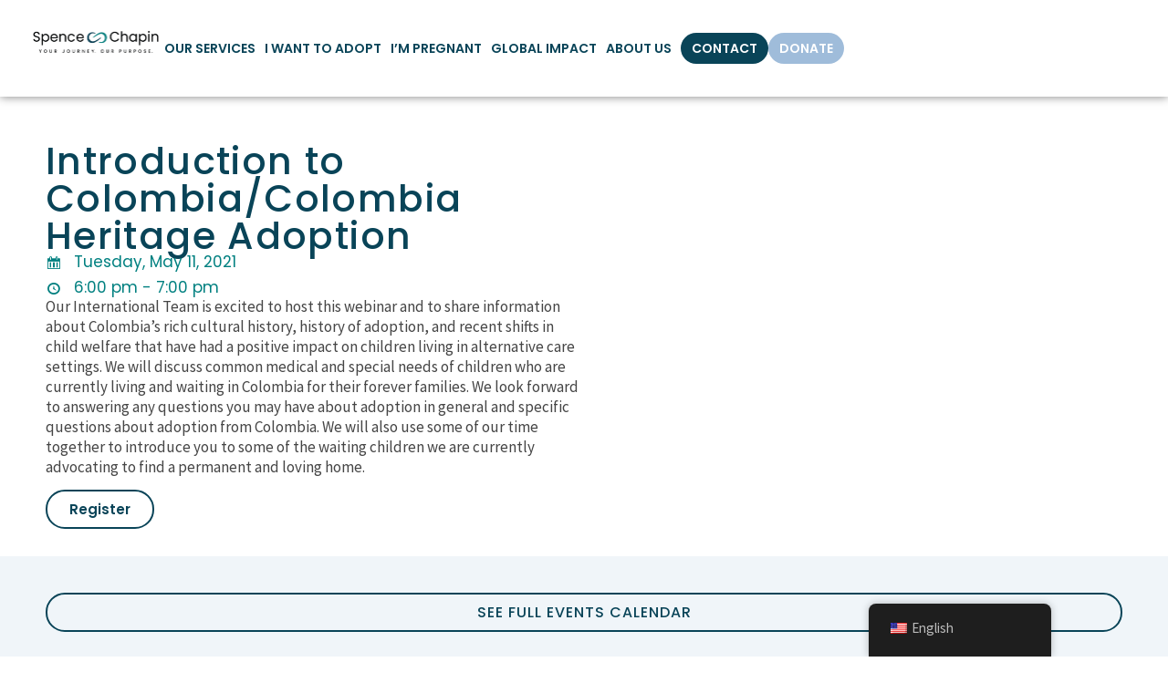

--- FILE ---
content_type: text/html; charset=utf-8
request_url: https://www.google.com/recaptcha/api2/anchor?ar=1&k=6LeNFYwnAAAAANkZ7ZMumlVWuQ8tuiv5DPRCiAR8&co=aHR0cHM6Ly9zcGVuY2UtY2hhcGluLm9yZzo0NDM.&hl=en&v=N67nZn4AqZkNcbeMu4prBgzg&size=invisible&anchor-ms=20000&execute-ms=30000&cb=ttoz0cz0r0ar
body_size: 48725
content:
<!DOCTYPE HTML><html dir="ltr" lang="en"><head><meta http-equiv="Content-Type" content="text/html; charset=UTF-8">
<meta http-equiv="X-UA-Compatible" content="IE=edge">
<title>reCAPTCHA</title>
<style type="text/css">
/* cyrillic-ext */
@font-face {
  font-family: 'Roboto';
  font-style: normal;
  font-weight: 400;
  font-stretch: 100%;
  src: url(//fonts.gstatic.com/s/roboto/v48/KFO7CnqEu92Fr1ME7kSn66aGLdTylUAMa3GUBHMdazTgWw.woff2) format('woff2');
  unicode-range: U+0460-052F, U+1C80-1C8A, U+20B4, U+2DE0-2DFF, U+A640-A69F, U+FE2E-FE2F;
}
/* cyrillic */
@font-face {
  font-family: 'Roboto';
  font-style: normal;
  font-weight: 400;
  font-stretch: 100%;
  src: url(//fonts.gstatic.com/s/roboto/v48/KFO7CnqEu92Fr1ME7kSn66aGLdTylUAMa3iUBHMdazTgWw.woff2) format('woff2');
  unicode-range: U+0301, U+0400-045F, U+0490-0491, U+04B0-04B1, U+2116;
}
/* greek-ext */
@font-face {
  font-family: 'Roboto';
  font-style: normal;
  font-weight: 400;
  font-stretch: 100%;
  src: url(//fonts.gstatic.com/s/roboto/v48/KFO7CnqEu92Fr1ME7kSn66aGLdTylUAMa3CUBHMdazTgWw.woff2) format('woff2');
  unicode-range: U+1F00-1FFF;
}
/* greek */
@font-face {
  font-family: 'Roboto';
  font-style: normal;
  font-weight: 400;
  font-stretch: 100%;
  src: url(//fonts.gstatic.com/s/roboto/v48/KFO7CnqEu92Fr1ME7kSn66aGLdTylUAMa3-UBHMdazTgWw.woff2) format('woff2');
  unicode-range: U+0370-0377, U+037A-037F, U+0384-038A, U+038C, U+038E-03A1, U+03A3-03FF;
}
/* math */
@font-face {
  font-family: 'Roboto';
  font-style: normal;
  font-weight: 400;
  font-stretch: 100%;
  src: url(//fonts.gstatic.com/s/roboto/v48/KFO7CnqEu92Fr1ME7kSn66aGLdTylUAMawCUBHMdazTgWw.woff2) format('woff2');
  unicode-range: U+0302-0303, U+0305, U+0307-0308, U+0310, U+0312, U+0315, U+031A, U+0326-0327, U+032C, U+032F-0330, U+0332-0333, U+0338, U+033A, U+0346, U+034D, U+0391-03A1, U+03A3-03A9, U+03B1-03C9, U+03D1, U+03D5-03D6, U+03F0-03F1, U+03F4-03F5, U+2016-2017, U+2034-2038, U+203C, U+2040, U+2043, U+2047, U+2050, U+2057, U+205F, U+2070-2071, U+2074-208E, U+2090-209C, U+20D0-20DC, U+20E1, U+20E5-20EF, U+2100-2112, U+2114-2115, U+2117-2121, U+2123-214F, U+2190, U+2192, U+2194-21AE, U+21B0-21E5, U+21F1-21F2, U+21F4-2211, U+2213-2214, U+2216-22FF, U+2308-230B, U+2310, U+2319, U+231C-2321, U+2336-237A, U+237C, U+2395, U+239B-23B7, U+23D0, U+23DC-23E1, U+2474-2475, U+25AF, U+25B3, U+25B7, U+25BD, U+25C1, U+25CA, U+25CC, U+25FB, U+266D-266F, U+27C0-27FF, U+2900-2AFF, U+2B0E-2B11, U+2B30-2B4C, U+2BFE, U+3030, U+FF5B, U+FF5D, U+1D400-1D7FF, U+1EE00-1EEFF;
}
/* symbols */
@font-face {
  font-family: 'Roboto';
  font-style: normal;
  font-weight: 400;
  font-stretch: 100%;
  src: url(//fonts.gstatic.com/s/roboto/v48/KFO7CnqEu92Fr1ME7kSn66aGLdTylUAMaxKUBHMdazTgWw.woff2) format('woff2');
  unicode-range: U+0001-000C, U+000E-001F, U+007F-009F, U+20DD-20E0, U+20E2-20E4, U+2150-218F, U+2190, U+2192, U+2194-2199, U+21AF, U+21E6-21F0, U+21F3, U+2218-2219, U+2299, U+22C4-22C6, U+2300-243F, U+2440-244A, U+2460-24FF, U+25A0-27BF, U+2800-28FF, U+2921-2922, U+2981, U+29BF, U+29EB, U+2B00-2BFF, U+4DC0-4DFF, U+FFF9-FFFB, U+10140-1018E, U+10190-1019C, U+101A0, U+101D0-101FD, U+102E0-102FB, U+10E60-10E7E, U+1D2C0-1D2D3, U+1D2E0-1D37F, U+1F000-1F0FF, U+1F100-1F1AD, U+1F1E6-1F1FF, U+1F30D-1F30F, U+1F315, U+1F31C, U+1F31E, U+1F320-1F32C, U+1F336, U+1F378, U+1F37D, U+1F382, U+1F393-1F39F, U+1F3A7-1F3A8, U+1F3AC-1F3AF, U+1F3C2, U+1F3C4-1F3C6, U+1F3CA-1F3CE, U+1F3D4-1F3E0, U+1F3ED, U+1F3F1-1F3F3, U+1F3F5-1F3F7, U+1F408, U+1F415, U+1F41F, U+1F426, U+1F43F, U+1F441-1F442, U+1F444, U+1F446-1F449, U+1F44C-1F44E, U+1F453, U+1F46A, U+1F47D, U+1F4A3, U+1F4B0, U+1F4B3, U+1F4B9, U+1F4BB, U+1F4BF, U+1F4C8-1F4CB, U+1F4D6, U+1F4DA, U+1F4DF, U+1F4E3-1F4E6, U+1F4EA-1F4ED, U+1F4F7, U+1F4F9-1F4FB, U+1F4FD-1F4FE, U+1F503, U+1F507-1F50B, U+1F50D, U+1F512-1F513, U+1F53E-1F54A, U+1F54F-1F5FA, U+1F610, U+1F650-1F67F, U+1F687, U+1F68D, U+1F691, U+1F694, U+1F698, U+1F6AD, U+1F6B2, U+1F6B9-1F6BA, U+1F6BC, U+1F6C6-1F6CF, U+1F6D3-1F6D7, U+1F6E0-1F6EA, U+1F6F0-1F6F3, U+1F6F7-1F6FC, U+1F700-1F7FF, U+1F800-1F80B, U+1F810-1F847, U+1F850-1F859, U+1F860-1F887, U+1F890-1F8AD, U+1F8B0-1F8BB, U+1F8C0-1F8C1, U+1F900-1F90B, U+1F93B, U+1F946, U+1F984, U+1F996, U+1F9E9, U+1FA00-1FA6F, U+1FA70-1FA7C, U+1FA80-1FA89, U+1FA8F-1FAC6, U+1FACE-1FADC, U+1FADF-1FAE9, U+1FAF0-1FAF8, U+1FB00-1FBFF;
}
/* vietnamese */
@font-face {
  font-family: 'Roboto';
  font-style: normal;
  font-weight: 400;
  font-stretch: 100%;
  src: url(//fonts.gstatic.com/s/roboto/v48/KFO7CnqEu92Fr1ME7kSn66aGLdTylUAMa3OUBHMdazTgWw.woff2) format('woff2');
  unicode-range: U+0102-0103, U+0110-0111, U+0128-0129, U+0168-0169, U+01A0-01A1, U+01AF-01B0, U+0300-0301, U+0303-0304, U+0308-0309, U+0323, U+0329, U+1EA0-1EF9, U+20AB;
}
/* latin-ext */
@font-face {
  font-family: 'Roboto';
  font-style: normal;
  font-weight: 400;
  font-stretch: 100%;
  src: url(//fonts.gstatic.com/s/roboto/v48/KFO7CnqEu92Fr1ME7kSn66aGLdTylUAMa3KUBHMdazTgWw.woff2) format('woff2');
  unicode-range: U+0100-02BA, U+02BD-02C5, U+02C7-02CC, U+02CE-02D7, U+02DD-02FF, U+0304, U+0308, U+0329, U+1D00-1DBF, U+1E00-1E9F, U+1EF2-1EFF, U+2020, U+20A0-20AB, U+20AD-20C0, U+2113, U+2C60-2C7F, U+A720-A7FF;
}
/* latin */
@font-face {
  font-family: 'Roboto';
  font-style: normal;
  font-weight: 400;
  font-stretch: 100%;
  src: url(//fonts.gstatic.com/s/roboto/v48/KFO7CnqEu92Fr1ME7kSn66aGLdTylUAMa3yUBHMdazQ.woff2) format('woff2');
  unicode-range: U+0000-00FF, U+0131, U+0152-0153, U+02BB-02BC, U+02C6, U+02DA, U+02DC, U+0304, U+0308, U+0329, U+2000-206F, U+20AC, U+2122, U+2191, U+2193, U+2212, U+2215, U+FEFF, U+FFFD;
}
/* cyrillic-ext */
@font-face {
  font-family: 'Roboto';
  font-style: normal;
  font-weight: 500;
  font-stretch: 100%;
  src: url(//fonts.gstatic.com/s/roboto/v48/KFO7CnqEu92Fr1ME7kSn66aGLdTylUAMa3GUBHMdazTgWw.woff2) format('woff2');
  unicode-range: U+0460-052F, U+1C80-1C8A, U+20B4, U+2DE0-2DFF, U+A640-A69F, U+FE2E-FE2F;
}
/* cyrillic */
@font-face {
  font-family: 'Roboto';
  font-style: normal;
  font-weight: 500;
  font-stretch: 100%;
  src: url(//fonts.gstatic.com/s/roboto/v48/KFO7CnqEu92Fr1ME7kSn66aGLdTylUAMa3iUBHMdazTgWw.woff2) format('woff2');
  unicode-range: U+0301, U+0400-045F, U+0490-0491, U+04B0-04B1, U+2116;
}
/* greek-ext */
@font-face {
  font-family: 'Roboto';
  font-style: normal;
  font-weight: 500;
  font-stretch: 100%;
  src: url(//fonts.gstatic.com/s/roboto/v48/KFO7CnqEu92Fr1ME7kSn66aGLdTylUAMa3CUBHMdazTgWw.woff2) format('woff2');
  unicode-range: U+1F00-1FFF;
}
/* greek */
@font-face {
  font-family: 'Roboto';
  font-style: normal;
  font-weight: 500;
  font-stretch: 100%;
  src: url(//fonts.gstatic.com/s/roboto/v48/KFO7CnqEu92Fr1ME7kSn66aGLdTylUAMa3-UBHMdazTgWw.woff2) format('woff2');
  unicode-range: U+0370-0377, U+037A-037F, U+0384-038A, U+038C, U+038E-03A1, U+03A3-03FF;
}
/* math */
@font-face {
  font-family: 'Roboto';
  font-style: normal;
  font-weight: 500;
  font-stretch: 100%;
  src: url(//fonts.gstatic.com/s/roboto/v48/KFO7CnqEu92Fr1ME7kSn66aGLdTylUAMawCUBHMdazTgWw.woff2) format('woff2');
  unicode-range: U+0302-0303, U+0305, U+0307-0308, U+0310, U+0312, U+0315, U+031A, U+0326-0327, U+032C, U+032F-0330, U+0332-0333, U+0338, U+033A, U+0346, U+034D, U+0391-03A1, U+03A3-03A9, U+03B1-03C9, U+03D1, U+03D5-03D6, U+03F0-03F1, U+03F4-03F5, U+2016-2017, U+2034-2038, U+203C, U+2040, U+2043, U+2047, U+2050, U+2057, U+205F, U+2070-2071, U+2074-208E, U+2090-209C, U+20D0-20DC, U+20E1, U+20E5-20EF, U+2100-2112, U+2114-2115, U+2117-2121, U+2123-214F, U+2190, U+2192, U+2194-21AE, U+21B0-21E5, U+21F1-21F2, U+21F4-2211, U+2213-2214, U+2216-22FF, U+2308-230B, U+2310, U+2319, U+231C-2321, U+2336-237A, U+237C, U+2395, U+239B-23B7, U+23D0, U+23DC-23E1, U+2474-2475, U+25AF, U+25B3, U+25B7, U+25BD, U+25C1, U+25CA, U+25CC, U+25FB, U+266D-266F, U+27C0-27FF, U+2900-2AFF, U+2B0E-2B11, U+2B30-2B4C, U+2BFE, U+3030, U+FF5B, U+FF5D, U+1D400-1D7FF, U+1EE00-1EEFF;
}
/* symbols */
@font-face {
  font-family: 'Roboto';
  font-style: normal;
  font-weight: 500;
  font-stretch: 100%;
  src: url(//fonts.gstatic.com/s/roboto/v48/KFO7CnqEu92Fr1ME7kSn66aGLdTylUAMaxKUBHMdazTgWw.woff2) format('woff2');
  unicode-range: U+0001-000C, U+000E-001F, U+007F-009F, U+20DD-20E0, U+20E2-20E4, U+2150-218F, U+2190, U+2192, U+2194-2199, U+21AF, U+21E6-21F0, U+21F3, U+2218-2219, U+2299, U+22C4-22C6, U+2300-243F, U+2440-244A, U+2460-24FF, U+25A0-27BF, U+2800-28FF, U+2921-2922, U+2981, U+29BF, U+29EB, U+2B00-2BFF, U+4DC0-4DFF, U+FFF9-FFFB, U+10140-1018E, U+10190-1019C, U+101A0, U+101D0-101FD, U+102E0-102FB, U+10E60-10E7E, U+1D2C0-1D2D3, U+1D2E0-1D37F, U+1F000-1F0FF, U+1F100-1F1AD, U+1F1E6-1F1FF, U+1F30D-1F30F, U+1F315, U+1F31C, U+1F31E, U+1F320-1F32C, U+1F336, U+1F378, U+1F37D, U+1F382, U+1F393-1F39F, U+1F3A7-1F3A8, U+1F3AC-1F3AF, U+1F3C2, U+1F3C4-1F3C6, U+1F3CA-1F3CE, U+1F3D4-1F3E0, U+1F3ED, U+1F3F1-1F3F3, U+1F3F5-1F3F7, U+1F408, U+1F415, U+1F41F, U+1F426, U+1F43F, U+1F441-1F442, U+1F444, U+1F446-1F449, U+1F44C-1F44E, U+1F453, U+1F46A, U+1F47D, U+1F4A3, U+1F4B0, U+1F4B3, U+1F4B9, U+1F4BB, U+1F4BF, U+1F4C8-1F4CB, U+1F4D6, U+1F4DA, U+1F4DF, U+1F4E3-1F4E6, U+1F4EA-1F4ED, U+1F4F7, U+1F4F9-1F4FB, U+1F4FD-1F4FE, U+1F503, U+1F507-1F50B, U+1F50D, U+1F512-1F513, U+1F53E-1F54A, U+1F54F-1F5FA, U+1F610, U+1F650-1F67F, U+1F687, U+1F68D, U+1F691, U+1F694, U+1F698, U+1F6AD, U+1F6B2, U+1F6B9-1F6BA, U+1F6BC, U+1F6C6-1F6CF, U+1F6D3-1F6D7, U+1F6E0-1F6EA, U+1F6F0-1F6F3, U+1F6F7-1F6FC, U+1F700-1F7FF, U+1F800-1F80B, U+1F810-1F847, U+1F850-1F859, U+1F860-1F887, U+1F890-1F8AD, U+1F8B0-1F8BB, U+1F8C0-1F8C1, U+1F900-1F90B, U+1F93B, U+1F946, U+1F984, U+1F996, U+1F9E9, U+1FA00-1FA6F, U+1FA70-1FA7C, U+1FA80-1FA89, U+1FA8F-1FAC6, U+1FACE-1FADC, U+1FADF-1FAE9, U+1FAF0-1FAF8, U+1FB00-1FBFF;
}
/* vietnamese */
@font-face {
  font-family: 'Roboto';
  font-style: normal;
  font-weight: 500;
  font-stretch: 100%;
  src: url(//fonts.gstatic.com/s/roboto/v48/KFO7CnqEu92Fr1ME7kSn66aGLdTylUAMa3OUBHMdazTgWw.woff2) format('woff2');
  unicode-range: U+0102-0103, U+0110-0111, U+0128-0129, U+0168-0169, U+01A0-01A1, U+01AF-01B0, U+0300-0301, U+0303-0304, U+0308-0309, U+0323, U+0329, U+1EA0-1EF9, U+20AB;
}
/* latin-ext */
@font-face {
  font-family: 'Roboto';
  font-style: normal;
  font-weight: 500;
  font-stretch: 100%;
  src: url(//fonts.gstatic.com/s/roboto/v48/KFO7CnqEu92Fr1ME7kSn66aGLdTylUAMa3KUBHMdazTgWw.woff2) format('woff2');
  unicode-range: U+0100-02BA, U+02BD-02C5, U+02C7-02CC, U+02CE-02D7, U+02DD-02FF, U+0304, U+0308, U+0329, U+1D00-1DBF, U+1E00-1E9F, U+1EF2-1EFF, U+2020, U+20A0-20AB, U+20AD-20C0, U+2113, U+2C60-2C7F, U+A720-A7FF;
}
/* latin */
@font-face {
  font-family: 'Roboto';
  font-style: normal;
  font-weight: 500;
  font-stretch: 100%;
  src: url(//fonts.gstatic.com/s/roboto/v48/KFO7CnqEu92Fr1ME7kSn66aGLdTylUAMa3yUBHMdazQ.woff2) format('woff2');
  unicode-range: U+0000-00FF, U+0131, U+0152-0153, U+02BB-02BC, U+02C6, U+02DA, U+02DC, U+0304, U+0308, U+0329, U+2000-206F, U+20AC, U+2122, U+2191, U+2193, U+2212, U+2215, U+FEFF, U+FFFD;
}
/* cyrillic-ext */
@font-face {
  font-family: 'Roboto';
  font-style: normal;
  font-weight: 900;
  font-stretch: 100%;
  src: url(//fonts.gstatic.com/s/roboto/v48/KFO7CnqEu92Fr1ME7kSn66aGLdTylUAMa3GUBHMdazTgWw.woff2) format('woff2');
  unicode-range: U+0460-052F, U+1C80-1C8A, U+20B4, U+2DE0-2DFF, U+A640-A69F, U+FE2E-FE2F;
}
/* cyrillic */
@font-face {
  font-family: 'Roboto';
  font-style: normal;
  font-weight: 900;
  font-stretch: 100%;
  src: url(//fonts.gstatic.com/s/roboto/v48/KFO7CnqEu92Fr1ME7kSn66aGLdTylUAMa3iUBHMdazTgWw.woff2) format('woff2');
  unicode-range: U+0301, U+0400-045F, U+0490-0491, U+04B0-04B1, U+2116;
}
/* greek-ext */
@font-face {
  font-family: 'Roboto';
  font-style: normal;
  font-weight: 900;
  font-stretch: 100%;
  src: url(//fonts.gstatic.com/s/roboto/v48/KFO7CnqEu92Fr1ME7kSn66aGLdTylUAMa3CUBHMdazTgWw.woff2) format('woff2');
  unicode-range: U+1F00-1FFF;
}
/* greek */
@font-face {
  font-family: 'Roboto';
  font-style: normal;
  font-weight: 900;
  font-stretch: 100%;
  src: url(//fonts.gstatic.com/s/roboto/v48/KFO7CnqEu92Fr1ME7kSn66aGLdTylUAMa3-UBHMdazTgWw.woff2) format('woff2');
  unicode-range: U+0370-0377, U+037A-037F, U+0384-038A, U+038C, U+038E-03A1, U+03A3-03FF;
}
/* math */
@font-face {
  font-family: 'Roboto';
  font-style: normal;
  font-weight: 900;
  font-stretch: 100%;
  src: url(//fonts.gstatic.com/s/roboto/v48/KFO7CnqEu92Fr1ME7kSn66aGLdTylUAMawCUBHMdazTgWw.woff2) format('woff2');
  unicode-range: U+0302-0303, U+0305, U+0307-0308, U+0310, U+0312, U+0315, U+031A, U+0326-0327, U+032C, U+032F-0330, U+0332-0333, U+0338, U+033A, U+0346, U+034D, U+0391-03A1, U+03A3-03A9, U+03B1-03C9, U+03D1, U+03D5-03D6, U+03F0-03F1, U+03F4-03F5, U+2016-2017, U+2034-2038, U+203C, U+2040, U+2043, U+2047, U+2050, U+2057, U+205F, U+2070-2071, U+2074-208E, U+2090-209C, U+20D0-20DC, U+20E1, U+20E5-20EF, U+2100-2112, U+2114-2115, U+2117-2121, U+2123-214F, U+2190, U+2192, U+2194-21AE, U+21B0-21E5, U+21F1-21F2, U+21F4-2211, U+2213-2214, U+2216-22FF, U+2308-230B, U+2310, U+2319, U+231C-2321, U+2336-237A, U+237C, U+2395, U+239B-23B7, U+23D0, U+23DC-23E1, U+2474-2475, U+25AF, U+25B3, U+25B7, U+25BD, U+25C1, U+25CA, U+25CC, U+25FB, U+266D-266F, U+27C0-27FF, U+2900-2AFF, U+2B0E-2B11, U+2B30-2B4C, U+2BFE, U+3030, U+FF5B, U+FF5D, U+1D400-1D7FF, U+1EE00-1EEFF;
}
/* symbols */
@font-face {
  font-family: 'Roboto';
  font-style: normal;
  font-weight: 900;
  font-stretch: 100%;
  src: url(//fonts.gstatic.com/s/roboto/v48/KFO7CnqEu92Fr1ME7kSn66aGLdTylUAMaxKUBHMdazTgWw.woff2) format('woff2');
  unicode-range: U+0001-000C, U+000E-001F, U+007F-009F, U+20DD-20E0, U+20E2-20E4, U+2150-218F, U+2190, U+2192, U+2194-2199, U+21AF, U+21E6-21F0, U+21F3, U+2218-2219, U+2299, U+22C4-22C6, U+2300-243F, U+2440-244A, U+2460-24FF, U+25A0-27BF, U+2800-28FF, U+2921-2922, U+2981, U+29BF, U+29EB, U+2B00-2BFF, U+4DC0-4DFF, U+FFF9-FFFB, U+10140-1018E, U+10190-1019C, U+101A0, U+101D0-101FD, U+102E0-102FB, U+10E60-10E7E, U+1D2C0-1D2D3, U+1D2E0-1D37F, U+1F000-1F0FF, U+1F100-1F1AD, U+1F1E6-1F1FF, U+1F30D-1F30F, U+1F315, U+1F31C, U+1F31E, U+1F320-1F32C, U+1F336, U+1F378, U+1F37D, U+1F382, U+1F393-1F39F, U+1F3A7-1F3A8, U+1F3AC-1F3AF, U+1F3C2, U+1F3C4-1F3C6, U+1F3CA-1F3CE, U+1F3D4-1F3E0, U+1F3ED, U+1F3F1-1F3F3, U+1F3F5-1F3F7, U+1F408, U+1F415, U+1F41F, U+1F426, U+1F43F, U+1F441-1F442, U+1F444, U+1F446-1F449, U+1F44C-1F44E, U+1F453, U+1F46A, U+1F47D, U+1F4A3, U+1F4B0, U+1F4B3, U+1F4B9, U+1F4BB, U+1F4BF, U+1F4C8-1F4CB, U+1F4D6, U+1F4DA, U+1F4DF, U+1F4E3-1F4E6, U+1F4EA-1F4ED, U+1F4F7, U+1F4F9-1F4FB, U+1F4FD-1F4FE, U+1F503, U+1F507-1F50B, U+1F50D, U+1F512-1F513, U+1F53E-1F54A, U+1F54F-1F5FA, U+1F610, U+1F650-1F67F, U+1F687, U+1F68D, U+1F691, U+1F694, U+1F698, U+1F6AD, U+1F6B2, U+1F6B9-1F6BA, U+1F6BC, U+1F6C6-1F6CF, U+1F6D3-1F6D7, U+1F6E0-1F6EA, U+1F6F0-1F6F3, U+1F6F7-1F6FC, U+1F700-1F7FF, U+1F800-1F80B, U+1F810-1F847, U+1F850-1F859, U+1F860-1F887, U+1F890-1F8AD, U+1F8B0-1F8BB, U+1F8C0-1F8C1, U+1F900-1F90B, U+1F93B, U+1F946, U+1F984, U+1F996, U+1F9E9, U+1FA00-1FA6F, U+1FA70-1FA7C, U+1FA80-1FA89, U+1FA8F-1FAC6, U+1FACE-1FADC, U+1FADF-1FAE9, U+1FAF0-1FAF8, U+1FB00-1FBFF;
}
/* vietnamese */
@font-face {
  font-family: 'Roboto';
  font-style: normal;
  font-weight: 900;
  font-stretch: 100%;
  src: url(//fonts.gstatic.com/s/roboto/v48/KFO7CnqEu92Fr1ME7kSn66aGLdTylUAMa3OUBHMdazTgWw.woff2) format('woff2');
  unicode-range: U+0102-0103, U+0110-0111, U+0128-0129, U+0168-0169, U+01A0-01A1, U+01AF-01B0, U+0300-0301, U+0303-0304, U+0308-0309, U+0323, U+0329, U+1EA0-1EF9, U+20AB;
}
/* latin-ext */
@font-face {
  font-family: 'Roboto';
  font-style: normal;
  font-weight: 900;
  font-stretch: 100%;
  src: url(//fonts.gstatic.com/s/roboto/v48/KFO7CnqEu92Fr1ME7kSn66aGLdTylUAMa3KUBHMdazTgWw.woff2) format('woff2');
  unicode-range: U+0100-02BA, U+02BD-02C5, U+02C7-02CC, U+02CE-02D7, U+02DD-02FF, U+0304, U+0308, U+0329, U+1D00-1DBF, U+1E00-1E9F, U+1EF2-1EFF, U+2020, U+20A0-20AB, U+20AD-20C0, U+2113, U+2C60-2C7F, U+A720-A7FF;
}
/* latin */
@font-face {
  font-family: 'Roboto';
  font-style: normal;
  font-weight: 900;
  font-stretch: 100%;
  src: url(//fonts.gstatic.com/s/roboto/v48/KFO7CnqEu92Fr1ME7kSn66aGLdTylUAMa3yUBHMdazQ.woff2) format('woff2');
  unicode-range: U+0000-00FF, U+0131, U+0152-0153, U+02BB-02BC, U+02C6, U+02DA, U+02DC, U+0304, U+0308, U+0329, U+2000-206F, U+20AC, U+2122, U+2191, U+2193, U+2212, U+2215, U+FEFF, U+FFFD;
}

</style>
<link rel="stylesheet" type="text/css" href="https://www.gstatic.com/recaptcha/releases/N67nZn4AqZkNcbeMu4prBgzg/styles__ltr.css">
<script nonce="l-pDtcCRg4lW8ONE53juKw" type="text/javascript">window['__recaptcha_api'] = 'https://www.google.com/recaptcha/api2/';</script>
<script type="text/javascript" src="https://www.gstatic.com/recaptcha/releases/N67nZn4AqZkNcbeMu4prBgzg/recaptcha__en.js" nonce="l-pDtcCRg4lW8ONE53juKw">
      
    </script></head>
<body><div id="rc-anchor-alert" class="rc-anchor-alert"></div>
<input type="hidden" id="recaptcha-token" value="[base64]">
<script type="text/javascript" nonce="l-pDtcCRg4lW8ONE53juKw">
      recaptcha.anchor.Main.init("[\x22ainput\x22,[\x22bgdata\x22,\x22\x22,\[base64]/[base64]/[base64]/ZyhXLGgpOnEoW04sMjEsbF0sVywwKSxoKSxmYWxzZSxmYWxzZSl9Y2F0Y2goayl7RygzNTgsVyk/[base64]/[base64]/[base64]/[base64]/[base64]/[base64]/[base64]/bmV3IEJbT10oRFswXSk6dz09Mj9uZXcgQltPXShEWzBdLERbMV0pOnc9PTM/bmV3IEJbT10oRFswXSxEWzFdLERbMl0pOnc9PTQ/[base64]/[base64]/[base64]/[base64]/[base64]\\u003d\x22,\[base64]\\u003d\\u003d\x22,\x22JMK7f8Koa2lII8OMNGl2KhTCoC7Dmix1I8Orw6rDqMO+w5AqD3zDqmYkwqDDqRPCh1B0worDhsKKLCrDnUPCpsOsNmPDtXHCrcOhFMO7W8K+w6/DpsKAwps/w53Ct8Odfw7CqTDCpGfCjUNqw4vDhEArXmwHIcOlecK5w5HDhsKaEsOgwqsGJMORwoXDgMKGw6/DpsKgwpfCpT/CnBrClnN/MGrDpSvClC3CosOlIcKSfVIvDkvChMOYA2PDtsOuw5zDgsOlDQwlwqfDhSzDl8K8w75Zw7AqBsKsOsKkYMKHFTfDkn7CrMOqNHFxw7d5woZewoXDqm0pfkcAJ8Orw6FkdDHCjcKTYMKmF8Ktw7pfw6PDui3CmknCgCXDgMKFKMKsGXpvMixKd8K1CMOwEsO9J2Qgw5/Ctn/DmcOsQsKFwrHCu8OzwrpqYMK8wo3CnwzCtMKBwqvCixV7wplOw6jCrsKaw5rCim3Dnw84wrvCkMK6w4IMwqbDiy0ewrHCv2xJNMOvLMOnw7BUw6lmw5/CssOKEDdmw6xfw43CmX7DkG7DkVHDk1sEw5lyYcKcQW/DpRoCdXAwWcKEwqLCmA5lw7rDsMO7w5zDrEtHNWEOw7zDok3DpUUvPD5fTsK6wqwEesOlw57DhAs2HMOQwrvCi8KIc8OfIsOjwphKTcOWHRgQYsOyw7XCu8KhwrFrw5A7X37CnhzDv8KAw5nDl8OhIyN7YWoyKVXDjXDCpi/[base64]/ClHEBaMKgSyMPw7/[base64]/DucK9ET4XBB3DocKbaD3DpRnDig7CtcKfw5rDqsKfI2DCkzoMwpYRw4dnwq1mwo9nZMKRJ29OLGrCucKqw41xw7A9CcOVwoFvw5TDqlnCvcKrW8Kvw6nChcKECcK+wpPCn8OQUcOFXsK+w6DDqMO3wrUEw7U/wqnDmi4fwrzCjTbDnsKZwqYJw4HCo8O0f1rCjsOKJyvDqXvCmcK4FHzCrMKzw77DvnYdwppUwqZ7HMKlKmULXhcxw59GwpfDiigaScOqPMK3dsOUw7jCscOhWzDCsMOCQcKMB8KbwpQ5w55ZwqzCncOqw7d/wq7Dp8K+wrlwwoHDhWjCkAkswqNpwpFHw6LDpjtZQMKLw4HDsMODdG87dsK7w4Mow7XCr0MWwoLCicOwwrLCksKewrvCpcKvBcKGwoIZwrAbwo9mw6/Crmscw6bCsgTDjUnDnDNwL8OTwqV1w6g7XsOpwqTDgMK3aTjCmScLXyXCtcObYcK1wr3CiCrCv0kiTcK/[base64]/Cgh/DgiBAwqTDgSlfDWoYwq4ywojDiMOQw6skw7dZeMO0Wk8EBSJBZjPCm8Kzw6Mdwq5jw6zDlMOPCcKffcK+WmLCuH/DicK4PAMFTlIUw7QJPjvCi8KSAsOrwqzDvWfCjMKEwpzDv8KGwr7DqirCpcO3DQ7DqcKFw7nDnsKiw7XCusKoGlLDnSzDpMKOwpbCosO5W8OPwoPDj04FKUMmQsO0U2VjV8OUHcOvLGNYwpjCi8OeaMKIU25nwp/Dgm82woQQJsKhwobCuVErw7sCIMKpw6fCu8Oswo7Ck8K2V8KLDh5gHHTDvsOfw7dJw41LEwAlw6jDjCfCg8Kdw5HCtsOiwqnChsONw4odWMKdBRrCtE/[base64]/DpT8jw4fDvMKhw7YUw5xDaWXCjcKrw5fDkcOWesOqK8OzwrtiwogdYgLDocKnwp3CpD88R1rCiMOhXcKsw7J9wrHCh2VjKsO4F8KbRxzCoWIMNmHDjG7DjcOWwrMmR8KFccKiw4dJOcKMDcOyw4nCi1XCt8O9w5ITasOKcRc7ecK3w4XCnMK8w5/CjVULw6Jlw47DnFYAN29mw6/CnX/[base64]/DhU0QwojDhMKlBsKVNsKTAWE6wqYqwox5Kx3CnU4rw43CgjLDhFtuwoHCnjnDhUcHw5DDgFVdw4INw5jDiijCngI0w7LClmxBKlBKIkfDom54SMOOdAbCgsOsQMKPwr4lNcOuwq/[base64]/CrMOpMVlhasK8wrHCl8Ofw60WZSI7wqUlWkPCpHPCucOww5DDtsKmbMKlVBXDrHQ0w4kiw6tbwqfDlBHDgMOESTrDiUzCvcK+wpzDgjrCk1/[base64]/DkDhIw7ViwpYCO8KDwqRGwpAawqhjc8OiQG43Oz7CsU/CjyYyXwAIXQTCuMKvw5c2wpDDmsONw5dowqvCn8K/[base64]/Ch2NswqkWSxk+wr7Dgk3DksOZwrPDqMKTPxt3w7bDuMOUwo3CuCTCoHIHw65gFsK9RsOxw5TCisKqwpnDlVDCtsOsLMKlO8KAw73Drl9kR35ZY8KRWMK+C8KPwp3CosOcwpIzw4YxwrDCnw0Qw4/[base64]/Mi3DtDcGNcKLw5jCtcKwK3PDqnzDpcOkwo7CnsKJIcKiw47CrwrCnMKnw79AwrUrNSjDvygXwptRwpRmBmh2wrDCs8KHSsOcclHCh20Dwo/CsMKcw77Duhtlw4zDlsKHecKeWTxmQATDilIKRcKOwq3DrEApL01+XzPCmkTDqy4Uwqocb1XClxDDnkZKF8OJw7nCuE/DlMOfQW9bw5NqZUdqw7/Dl8Kkw4I5woQ/w5FqwozDnjEbVVDCrEl8M8KfI8Ogwo/DijLDgATCmwd8DcKWwq4qEAfCmMKHwq/Ci3LDisO1w6vDnRpAGAbChRTCmMO1w6Aow6XCoSxfwozDhxYswp3DvmIIH8KiYsK0JsKTwrJUw7DDv8OVKn/DihXDizXCkR/DtULChzvCmSPCmcO2LsOIO8OHFsK6QAXCt39/w63Ch3I0EHszFh/Dk1vCoDDCr8Kxdh0xwoBNw6l/wp3Dk8KGcn8dwq/Co8K4w6HCl8OIwqPDo8KkI1bCgGVPDsK8wr3Dl29Xwp5eYWvChytNw5PCjsKuTwjCucK/[base64]/wrg3wpXCv0ltwo/DsnbCi8O4wrfCvMORwozDr8OowoFGE8O4fCHCksKRR8KJXcKqwoQrw7bDpHEmwpXDr3RRw4/Dknhzfg7DjxfCl8KMwq7DjcOJw4RmMAlTw4nCgMKXZ8KLw7RvwpXClMK0w53DncKjNMO4w4vDhUc9wo8Nfw4/w4cmcMO8ZBN1w5M0wo/CsEh7w5TClsKEPw0ARSPDsBTClMOPw7XCrcKvwp5lB0Z0wqLDlQnCpcOVdUtgwqvCscKVw6BGGgczw6LDvUnCs8KhwpIoHcKqQ8KGwrbDoHrDrsKcwohewo8mGsOTw4RWb8KPw4fCl8KZwo3Ct0jDvcK4wp9GwoMTwp0rVMKTw4t+wr/[base64]/[base64]/[base64]/DpDMEalhQwr/[base64]/woHCicOSwph5w6TDpMKAw6zCgsK/dEBEL8Ouwo9Uw4PCrWxaQzrCr0EXWcOQw6fDtcOYw4ttWsKfCMOfbsKbw5XCmQZUCsOCw6DDmmLDtsOAbickwqPDgBgFK8OqcGLCkMK4w5kZwrpOwr3DrEZKw4jDkcOvw7rDmkJrwojDksO5N2V6wqvClcK4fsK6woZwV25pw4w0wofDm2wCwrTChC1/JDzDqQ7CsSXDmMOUWMOzwoUVdCjCkUHDrTDChAPDjV8/woxtwo9Lw4PCpD7DkSXCmcO8YG7CkEbCqsOrPcOdZQ5cOD3DtmsqwprCnMKhw6TCnsOAwqDDgBHCuUHDjlrDpD/DgsKuW8OCwpQxwpI5dnxXwpPCiGVHw7UvBnpTw4xyWcKAExPCumFNwqYzRcKxM8K0wowcw6/[base64]/DosOoH2Egw5TCksKIa8KNEXzDpz/ClsKRVsKxGsKWUMOCwpBVw6vDhxYow6U+VcO0woPDhsOfagQSw57CgcKhXMOPcWYXwptuMMOuwpR8RMKHMMOBwrIzw6jCrFk5G8KzHMKOa0XDhMO+cMO6w4bCti4/PixEL2AKKxEUw47DkTtZSsOiw43CkcOmw47DosOIScOJwq3DjsOEw5bDnQxAR8KkcjjDscOBw40rw6zDpcOPPcKHeDnDhg/CnnJIw6jClMONwqVyaDJgPcKeLWjDrcOUwp7DlEJkeMOOHgLDn2x4w77ClsK4MBzDuVIEw5fCji/Dgy1xCVDCjg8DPQYrFcKmw7fCmhXDhcKNfEoiwqp7wrDCpk5EPMOaJSTDlAADw4/CknkbBcOmw5XCmDxvWy/CucK2Ri8VXifCsHhywrdRw7QaZEZgw4IPIsOcX8KKFQseBn9Fw6zDrcO2QkrDoXtYcwHDvmE5QMO/O8KzwpM3VHBJwpMawp7CvmbCisKqwq94TVrDgsKEWS7CjQUgw6J2FWFnCSQCwpjDocOAw7XCqsKPw6LDr3XCvF9AIcO1w4dzFcKbLU/Ck05fwrrCtMK9wqvDn8OAw7LDqTDCtxjDssKWwosnw7/CusKxYzkXTMKhwp3DqDbDsGXCsQ7CgcKmNBlAAkgtQlAaw7sPw4VOwprChMKow5Vfw5zDiR7CtkLDtDoYW8KtDjBcBcKCMMKUwoPDpMKyKlIYw5/Dj8KTwp5nw7TDqMK6Y03DksKkaA/DrF0fwpZWXMK9VxUew7QawrgDwqPDsj/Cnj1xw6DDp8Kfw55TBMOJwpLDlsK7woHDuELCthd8ey7CiMOQTSwvwrN7wpRfw7LDpzlWO8KVFSQRYW7CtcKFwqjDkF1AwopwIkYnIylhw5xhVjM4w613w7YNSiVBwrLDucKHw57CncK/wqlYF8K+w6HCosOEFRHDsQTCjcOaE8KXYsOLw7PClsKgdlwAdWvCn0QAM8OtdMOYQ24pXkU9wrNWwq3DkcOhUB4LTMOGwqrCl8KZCsOywpPCn8OQGnXClWJ2w4JXJHJzwptVw7TDv8O+FsK0Dw8RR8Khwp4iSVF6YULDqsKbw4QUw6DCkyTDnVBDamp/wpxAw7fDh8OWwrwZwqHCmS/CqMO9CMOlw4nDlcOwAiTDuADCvcKwwrIldzAaw4E4wpZ/w4XCiU7DsSshNMOQcSh9wqvCnRHCu8OqKsKUAsOJCcOjw4rCiMKSwqB0ETIuwpzDhcOGw5LDu8KLw4IVZMKdd8Oew652wpzDunDCscKBw7LCm1/DqA5AMw3Dl8K9woFQw5DDg3bCn8OcasKJCsK+w5DDr8Onw7tWwp3CoD/CisKew5bCtUTCuMOOE8OkEMOMbB3CqsKBNcK5OHEJwqZOw6bCg27DvcODw7Jgw6EMeV13w6/CoMOcw6XDlsORwrXCgcKBwqgZwrxII8KgdMONw7/[base64]/[base64]/CmcKdWATCgyDCmcOzUTfCtznDrcKow6F7O8OlbsKmLsKkKRTDssOYb8OMB8O3acKDwrXDh8KJBA1tw6fCucOETW7ClMOBFcKICMOZwpU9wq5Pf8KGw43DgMOiQsORGSfCgkXCkMOVwpkwwodkw7t9w6/CnH7DjzbCmiXDt23DoMObCMO4wrvCiMOvwrjDhsO5w5LDi2oCFcOndVPDqAQrw7bCo3pZw5dJEXTChTLCsnXCrcODVMOOIcOCQcO2RTRZRF0bwqxbOsKGw7jCuFYsw5IOw67DvMKNeMKxwoVNw6/DsTjCtB4TLi7DkmvCgRMlwqZOwrVdZHvDncOMw4bCgcOJw5JLw7TCpsOyw55/wqcEe8O9K8KjTcKjcsO4w6zCqMOXw53DhsKSOlkcLjZbwrPDrMKqVHPChxNtM8OVZsOJwqfCgsOTOcO3BMOqw5XDt8Ovw5zDmsObD3lIw5hYw6sEacKGWMOSbsO1wptea8KgXBTCmA7Cg8KqwrkUDlXCgi/CtsK9bMKfCMOfNsO9wrh/GMKeUHQUGyfDpkrDk8KFw7N2PgXDizRJCyJGV0wsHcOWw7nCt8OdC8KzFhQwFGXDtcOsbMOTBcKCwqFab8OzwrFlLcKhwoE+NAQIalMFdFEHS8O/A2HCsUTCpxQew798wozCisO2NRYTw5tZZcO1w7/ChsKhw7XCgsO6w5rDksO7I8OKwqcvwrjChUrDhsKyQMOVX8K4XwHDg00Vw7gQVsOvwq7DpHtSwqUAWsKIDwHDmsK1w45Lwo/Co24HwrrCg1Nnw7DDsD0Mwp4cw59/Kk/[base64]/PcObw6Zmw6kzBFnDqsKKOiXCtmFRwosdTcOvwqHDnC3Cl8KrwqJ/w5XDijAowrQcw7fDvTHDgGHDqcK2w4HCli/DssO3wozCrsOAwqMtw6/DrFJUUVEXwqxGZsK5ecK4LcOQw6B7V3HDu3zDrFHDhcKFNVrDtMK7wrvDtX0Yw7zDrcOSMwPCoVJZa8K1YDDDvEknHEhBEsOgO04cRVHDj0LDq0/DnMK8w7zDucKnX8OAMCvDisKse1NyN8Kxw61dCTDDjHxNLMK9wqPCicO9fMKIwoHCr3fCpMOXw7o2wpnDg3fCkMOdw64fwpdLw57CmMKABcKgwpd2w7bDngnDi0ZKw5LDgS3CuifDrsOzJcOYScOTKU5lwo1MwqlswrLDlxUFSQwpwpBNFsK5LEI3wqDDv0Y4HB/CnsOFQcOQwqlqw5jCicKydcO3worDncKIewPDu8K2esOmw5vDlnZowqlpw7jDlsKfXkkXw5zDqxQOw7vDuxPCi2YfFX7CjsKiwq3DrR1WwovDvcKHFBpew4rDgHEbwpjDog8Aw4/CssKmUMK1wpdnw6wvWsOVPi7DscKjY8ODZSjDnExIDElGOlXDu2VgGG/DvcONF1o4w5lGwppVAVcCB8OqwrTDu2DCn8OnQgHCocK1dUQlwo9WwpJBfMKTb8OQwpkewr3Ct8OPw4QvwpxEwpcfGj/[base64]/w5vCnmDCvMONwocBLsODwoHCr1TDjybDisKqHUvDrRk4DmnDp8K0ewUZdz3Dk8OVey1FbMKgw7BRI8KZw7zClijCjxRlw7hyYklLw6AmdFjDh0PCow7DgMOJw6nCny9qIljCriE+w4nChsOAVWFQOknDqxMQWcK4wonDml/CqxjCqsOcwrDDoxPCm0DCmMOYwpPDvsKuU8OywqZ4cnABWU/Cj13CvjZaw4zDvsKRfgwgN8KCworCukvChC5pw63Dk216a8OHAFXCoQDCk8KeKcObJTDDocOqecKEYMKsw53DriYwBAfDtV8cwohEwqrDi8Kie8K7JsKzMMOhw7LDjMOEwq14w7BVw7bDpG7DjC4WZxV+w4oMwobCpB1/[base64]/w5pfSDI/f8OaHcKvwrdewq0dwphLYWUSJk/[base64]/CtX3DtlrCikXCqsKSw6HCm0V8VAUHw77DjUFBwrJxw5guJ8OLbT7Dv8KjBMOKwolcQMO/w4fCvMO1ahnDicOawq1Zw7rCssOhEAYyKcKhworDp8KewoU5NExoFzl1woHCncKHwp3DkcKffMOHLcKdwrrDhMOecnERw7Z9wqVlVQkIw6LDuWLDgQxuZsKiw4hEMgkiwqTCvsK3Pk/[base64]/CqcKfwpLCk8O8w4zDr8OEwqLDssK5wqzDoBHDgEAOw65Iw4nCk2HDpMOvGFcUEicvw4tSNG5YwqULDMOTDlsPXRfCk8K8w4/Co8KowqFZwrVewrh2I0nDjyDDrcKfQj88wqZPfMKbfMKkwqgacsKPw5Avw7dSKUV2w4Eew40kWsOiLH/CnTzCjj9nw5vDjcKSwpHCnMO6w63DjgjDqDnCgsKjPcOPw6/[base64]/YHTCscKkwoNGJnBoODMLAELCgsOMwrDCsEfDr8O1csOMw7sJw4MpU8Ohwot7wp7Cu8KwHsKvw59GwrhRUcKKPsOow6kLEsKUOMOTwpoIwpE5RnJFUEt7ccK0wonCiAzCo3NjLU/DksObw4vDk8OtwrfDhcKhLjkFw7YCG8O4LmDDm8OPw4Fywp7CnMOJCcOnwrfChkAewpPCr8Onw4pnBjY2wpLCusOgJB17HTfDt8Oywr/CkB5dMMKZwonDi8OewrfCpcK0OSnDpUbDj8KACcOMw40/[base64]/Djz0Gw6gkw71gM8KrMxbCncODO8K5wrHDn8OlwooaRU/CsFPDkDULwrovw6bCjcKGIVjCoMOxORLCh8O7acKnWADDjgZ+wo4RwrDCuCczCcKLNicJw4YLMcKbw47Dv2nDgR/Dgn/CpMOkwq/[base64]/[base64]/DizodcQzCvHoCUcKCdMK0fU7DhcKywqXCnxrDt8O0w4N1RxVRwoBUw4PCoG4TwrzDml84cDvDqcKlHTtew7tmwrk7w6nCoA19wrXDscKmOAoiHQtAwqUMwo/DmgkyT8OWZCApw6jCgMOHX8OzGH3CnsOJJMK0wpjDpMOiPTJUYFhPw73ChBATwq/Cv8O2wqTCgMOPEzjDpU5TW1Y5wpDDm8KpXzVhwqLCkMK0RSI3fcKWFj5Cw7gpwohrH8Oiw458wr7CjjLCisOSFcOpFkR6J00lZcOBw6sKQ8OPw6Ibwp0JIUZxwr/DjHVMwrbCtlrDoMOFFsOawrpla8ODQcKqeMOvwpjCh3t8wqrCjMOww4Itw7/Dl8OOw4bCil/CksOJw5c7MizDp8OXZkc8DsKHw6cNw7cyIjtIwooLwpJOWxbDqxMeGsK5TcO7d8OcwpJEw482w4/[base64]/w5bDlcKdScOuw6V1w5JHwo7DnXjDjMOTL8OJUERowoZdw5kvZ3FYwpx/w7bCgD8Iw51UVsOTwp7DgcOQwpdyacOMZCJswp8Jd8OewpDDiS/DkElnMUNlwqQkwqnDhcKjw5fCrcK9w5rDlMKDVsOAwpDDnUI0EsKTf8K/[base64]/CjgZGwqzCgsK4wqHCmcOTW1vDrMOHwptJw49gwoHDoMOCwoJ9wrJrGj9qLMOpInLDpA7ClsOjcMK7LsOzwoXCh8K/E8ONwo8fAcKvPXrCghkzw5IUUsOMTMKKVhQBw65WZcK1CXLCk8KTOSnDt8KZI8OHTETChFdQCgfCnkfCgyVOc8O1f1omw4XDkTvDrMO+w7E7wqE/[base64]/DuH5iwrpwcMO+dcOaAl1cUsOqwobChmFoS8K3U8O0bsOLw4djw61Pw67CtHYbwrpmwr3DsgfCjMO/DWLChRMEw4TCssO0w7Bnw6pZw4dkNMKkwrVJw4bDuXvDmXhnbxNRwpnCjMKZOMO1ZMKMccOSw6PCoVPCrG/[base64]/DlCHCuW9/wohxwoXDkXgTwonCrTbDiGDCicKkaVzDtWDDozQ/bx7Co8KtRBF7w77Do1LDhxvDokp6w5jDlsO/w7HDrzJdw4kBFsORBMOtw5/DmMOrUcKhesOswozDtsKPIMOuIMKOJ8Oqwp3DgsK3w4kIw4nDl3wlw75MwpU2w4EvwrLDrhjCuR/DocOswpLCs2AZwozDnMO5f0w+wonDpUbCpjDDg0nDmUJrwoMqw5sHw60vMDhKAnk8BsOYAsORwqlUw57CoXxUNzcDw4DCrsOYFsKDREMuwqjDvcKRw7PCgcOsw4EIw5vDl8OhBcKfw6bCpMOKdBU4w6LCtmvChBPCj0/DvzHCsG3CnV4uc0YYwqRpwp3Dl0xIwrvCicO4woLCr8OcwoEbwpYGMsO8woB3Olprw5ZkOMOhwoVlw482KFUkw60FVSXCu8OJOQsQwo3DpzfDmsK+wq3CpsKXwpbDpcKlW8KlAsKKw7MLCAZLAgnCvcKyF8O/[base64]/DpMOdwpUjw77Cl2nDlgDCrcKcNCUNW8KXbMKQwp3Cu8K/TMOlLmhiAj0xwq/CrGzCoMOAwpvCrsK7dcKNCU7CtyV7wpvCmcONw7TDm8KIShzCpHUPwoHCkcOEw69ZVB/CpHEhw45/w6bDkAB7Y8ODaj3CqMKkwqh+KAQ0ccOOwpsPwonCocOtwpUBwo7Dvxo9w49qFsOoS8O0wpZFw7XCmcKgw5nCimRsNwjConJ5LcKIw5PDhGUFC8OzDMKUwo3Ci2JEH1zDi8KnLyDChiQ7fsKfw5DDicKgMFbDuzrDgsKkCcO0XnnDtMO/bMOlwrLDlzJwwpzCm8OVasOTacOpworCniYIYB7DkhjCoRR1w71bw5zCmcKxIsKtYMKew4VoJXRpwoXDtcKkw6TCkMO6wqtgEClHRMOtCsO3wpp5SyVFwoNBw6zDgsOCw5gawo7DiCo9wpTCiXlIw4/CosOxWmPDmcO+wrR1w5PDhyLCpnzDn8K0w7Vpwq7DkUbCl8Ouwosrd8OrCFfDisKlw4EaJsKcPcO7w55jw7dmKMO/[base64]/wq9Xwq0ySwgPCynDiMKoDMOEUzpLMsOxwrh5wozDkHHDo1ltw43CiMKOOsKUGlLDr3JXw4dZwprDusKjalTCuVtxJcOPwo7Di8KCHMOGw6nCvAjCsxMQYcKJSD5Vc8KMdMKcwrIBw4sxwr/Ch8Knw6HCtF4aw7rCsGpyYsOGwqxiNcKOPxsjYcOJw4bDqsK0w53CoiDCkcK+wpjDokHDq07DnjLDoMKwLmXDhTHCtyHDrgdtwpF+wpdOwpjDtyZdwoTCuXh3w5fDqhLCq2vCshTDsMKEw61ow4TDhsK/SRrCqCXCggF6A2jDhcOQwrfCp8KjFsKDw7dmwqHDqDwlw73Cq2BRRMKgw5zCisKKFcKcwoASwoPDj8O9ZMKXwrPCrhvCh8OMe1ZFD09Vw6bCrT/ChMOow6N9w5PCgsO8w6HCk8K4wpYbLCtjwrBTw6EuWi4mHMK1cgbDgAxLfsKAwr4pw5IIw5jClxrDrcK0Ng7CgsKLwr5jwrgzPsOSwrbDo0l9EMOOwqN1cHXChBV0w53Dl2XDjsKJKcKODMKiO8OLw6h4wq3Co8O3OsO+wonCrsOVemU5woQIw7/[base64]/w45Rwo3DtcK9wonCgALCqiDDqGfCq8KnwovDjxXClcKqwo3DlMKeeXQYwq4lw5tjZcKDbyrDrMO9cS/CsMKyLzDCmQDDhMKuB8Ogf3oiwrzCj2kFw50BwrkUwqvCtzfDmcKxEsO7w4kLUT8RL8OJfMKrOFnDtH5Sw503YXpIw7nCtsKCU2PCo2bCm8K/L0nDtMOfQzlbH8K2w7nCgjRdw7vDnMKnw73Cr00FT8OtfTkfcUclw4c1KXZsR8O9wppbYG87clnDncKww7LChsKtw6J6ezURwoDCii/CuxfCmsKIwroyS8OZPVl1w7tyBsOWwogAEMOKw4MAwpDCvkvCosOZTsOUf8KbQcKXZ8Knb8OEwp4IRBLDrXzDlDwvwrk2wpUlIQlmOMKpYsOJH8OkLMOSXsOGwrDDgkLCg8Kmwq8wWcO/EsK3wrk4DcK7bMKrwqrDuwJLwoYSVWTDv8KedMKKFMONwr8Ew7nCocOdYgNQasOFHsOBXMOTJzBWbcK+w7DCo0zDk8OAwqQgF8K/ZgMvLsOyw4/CucO4aMKhw5APEcKWw68JfU/[base64]/W8KcwqxUABPDpyXDuxtZMcOvw5IxXsKpHA1Lbh5GUQ3CkGMZIsOuAsOfwpchEDMUw640wqHCu1l+VcOGfcKkISnDrTQTIMOHw4/Dh8O7EMOlw7xHw4zDlX88G10bE8O0AQHDpMOGw5xYHMKhw7tvEnwjw43CocOlwqHDssKOF8Ksw4UvYMKGwr/[base64]/CvcKxVXgJw4/[base64]/wrN5FsOxesOFMMKsAlfCvi/DgsKoSV7DqsKBQ1A9SsO/dCxuFsOwOXDCvcK/wpI+wo7CrcOxwpRvwqkYw5XCvXPDrGjCs8KCB8KJCzfCosONFUnClMOrLcOfw4YRw6VMW0U3w4I8EyjCj8Ohw5TDjntlwrFbKMKwOMOeK8K8wpUPFHBCw6bDk8KgKMKSw5nCscO3T01gYcKtw5/Dg8KTw6nClsKEFELClcOxw5PCrgnDlSfDhE8xTiPCgMOkwowCHMKVw7ddP8OvbMOWwqkbS3HDgybDikbCjU7CkcOZIyfDkQUHw53DhRjChMO3IV5DwofCvMOAw64Fw5JuLFZyd0hhKMOMwr1Yw6hLw6zCph83w6gPw686wp49wrbCmcOgEsOCH2pVJsKywoR/[base64]/DjSpqw6AyHnLCtEptKMOjw4Zrw6jCnMKTVsOGOSfDoFtSwpzCnsK8VXFzw4LCuGgmw6zCvEjDsMOAwrpPesKEwp5MHMOfFgrCsChkwrUXwqUWwqDCjhDDnsOjDm3DqQzClw7DniHConp6wrMBD3TDuT/CrW45dcKHw6nDnsOcFlzDrxdcw7rCh8K6wrR6Ki/DhsKyVcOWAMOJwotjWj7CuMKrcjTDo8KtPXlqYMOKw5XCpjvClcK9w5PCuQHCrCwFw7PDkMKIEcKSw7jCtcO9w6/CkW/[base64]/CocObA8KSwrvCp8OXw4hkZCwvIMOFU8O9BlcKwpY2DcOswrHDnToYJy/[base64]/CqWfCnMKbwoJCwrB/wooXwr5kT8OyTH/DksOTZn5UL8KjwrJZZUUDw4Atwo/DmW5CUMOAwq8kw6ooN8OIecKCwpPDhcKfX3zCuQHCul7DhMODFMKqwp5BGyTCsALDvMOUwoDCm8Kiw6fCtS7Ci8OMwp/DvcOewpbCqcOqNcKOZ1IDFDnDr8O/wp7DqSRicT5/IMOjDRQ1wrHDsiDDtMOzwobDo8K8w7vDnzXDpSoiw5jCgTXDp0Qbw6rCvsKYU8KJw5LDscOCw4YJwpdQw4jCklsCw4JcwpFeWMKPwrDDjcOHLMKuwrzCpjvCncKLwrjCqMKwXHTCgMOew5sHwoVdw6kdwoUGw4DDrQrCgcKYw7zCnMKGwp/CgcOrw5NFwp/DjC3Ch3g7wrnDiy/Dn8ORKiYcdhHDjQDColAIWlJ9w6DDhcORwoHDrcOaNcOjMmciwociwoFWw5LDucKpw4F9MsOzS3dlMcOhw4Ihw6k/TC5aw5M/d8O7w5A5wr7CkMOow4Jtwp/[base64]/DmWEWwqHDviDDoidqZzAPw5hTZMKrIcOlw4Ihw7sSbcKVwqzCsWnDnx/DtMKrw4jCkMK6aRTDnT/CmSF8wrAkw7dDMzo6wq/DusOcPX9tT8ORw4RuEF8Iwp9ZMWzCqBx5V8Obw40JwoRaY8OAfsKrFDMYw4vCuyhkEAUVeMOlw6s3LsKIw4rCmm4iwqzCkMO3wo5owpVtw4zCksK6wr/DjcOPGkrCocK2wphEwqRqwp5+wq4SV8KZdMO1wpYWw48UPw3CmTzDo8KKYMOFRxcrwqcQZ8KhUjDCqjRTa8OnPsKIC8KOYsOVw7TDu8OYw7XCqMKVI8OPUcOMw4PCj3gywrTDuxnCssK2HA/[base64]/[base64]/[base64]/RcKAwrPCn145EsOrNMOcFcKqw5BCw7bDqn/[base64]/DtCrClgDCm8KpbsOow5ozwozDsl7DlsKwwp1CwovCpMOwOGZuIMObKMKMwrsBwrUNw7YUKkfDrxvDjMOQcBPCu8OkRQ8Vw7BhSMOswrFzw5FlXxQXw5/DggPDvz/CosKBE8OZJUjDhzV+eMKlw6XCksOPwqHChhNCeB/Dq0DCvsO9w4zDigDDsCXCksK8GyDDpnzCjlXDqSTClGLDscKHwrI9UcK/[base64]/[base64]/[base64]/A17DssO7w7XDqwk6wqjCoTrCm8OAPmIYw78sKMOSw4FXDcKIT8KHWcKHwpnCp8Kpwq8gOcKJwrEHNR/CiQweO1PDkTpNeMOaWsKxIBUPwotpwqnDn8KCQ8Odw47CjsOTHMOoLMOqcsK0wp/DrkLDmgU7FRkDwoXCqcK8csKSwojChcK2PmYfS31MOsOIEAzDusOxJk7Cmm1tcMKEwq/DusOxwrhLVcKDA8KDw5Qxw7wgRjTCj8OAw6vCqMOuWSEFw7kIw5/ChMKbdMKvYcOoa8KdDcKUMFszwrs2BiY6CCvCqUJhw5rDmCZSwrpAFCBvUcOBGsKBwoAEL8KJIE4QwqQtY8OLw4I4aMOvwol2w4AvWzPDqMOmwqFCMcK6w69cQ8OIXgbCk1DDuGLCoQPCjAPCjCR/LcOnLsODw684Dy4SJsKlwp7Ckz4QTcKTw7g3C8KJbcOKwqN3wr4gwogZw4bDsVPCrsO8YcKEK8O3HzjDlcKqwqNKDWLDm3hSw45Ow4rDu18Yw7AXX1NcQ2/CkAg7HcKPJsKQwrd2a8OHw5LCncOLwqoBFTDCisKqw4vDncKTUcKLPy5FLjMnwqoGw78Kw6R9wpDClR/CocONw7EHwpBBLsO/HRLCtj9ywrXCgcO8wo/DkSXCk11Db8K5ZcOdGcOibsKGIE/CnQIuOCpvaGbDlw11woLCi8K2ScKSw5w1ScOnAMK2C8KmcFhaTydYCi/[base64]/CisKzw78xBTXCgg1rwrpUJMKaa8KBwrLCkScEbTbCt3vDsFE9wrssw6/DlDZkb19laMK5wpB4w6ZAwoAuwqLDlW/CqyTChsK0wp3Cq04DQ8OLwrTDoBckXMOmw4HDt8K3w4jDrGfCs0pbUcOGVcKnIMKQw6HDusKqNCpIwpfCncOnRkYsCsKcJw7CqEQSwp5EZgxYWMOpNR7Ckh7DjMOuJsOBbxTCqGMtd8KeV8Kiw7XCvnVFZsOswrfCi8KiwqjDu2Z7w7hFbMOdw4AzXW/DkyUOKk5hwp1Rwo5AOsO2Fj0FdcKeTBfCknA9d8OTw64rw77CusOuaMKSw7fDr8K8wrMgOjTCpcKEwp/[base64]/CqF7DglRgccKpw6U0woYvBAbDpMOLeH/Dl3d5d8KaGl7DoX/CtGbChjZMOMKKDcKQw7LDtMKcw6DDpsKIbMKYw6zCjmHDk33DrwkiwqEjw6Q7woxRDcKawpLDm8KQDcOrwqPDgB3Ck8O1K8OWw43CksO7w5jDmcKqwr8Iw40aw492GSLChDfCh1EPWcKGX8KobMO8wrrDpCY/w4BHb0nCrTQLwpE7PwfDiMOYwoPDpsKfwqHDpA1Hw5TCrMOEHcOCw7Ncw7EtGcKdw5B9GMO3wobDu3jDiMKOw5vClBMcBsK9wr4UMRLDlsK/HGLDv8KOBR9WKXjDtlPCrW9xw7kAVMOZUMOHwqTCrsKtA1LDisOswqXDvcKRw5Vaw65dSsK1wprCicKcw5nChFHCuMKDByN0VVPDocOtwqMHJxE+wpzDl0pbVsKow50wQcKhcUvCoxvCk3zCmGUQFjzDi8O4wqUIG8O3CCrCvcKgTmpYw4/CpcKjwrPDqUnDvVhqwpwAUcK1GsO2bTZNwqTCiwjCnMOrHmLDtUhCwqrDvMKQwoUIPMO6QVnClsKEQG3CsnFtYcOmAMK/wrXDhsK7QsKsM8KPI3x3woTCuMK/[base64]/[base64]/DhjPCsBUgw5IGZsKgU8Kqwo5lUnwETcOTwpx1I8KxRivDgiXDhEcmUhMUT8OnwpRmZ8Oqwr1CwrRywqfCnlNzwrBwaBPDq8ORS8KNCgzDmUxQKBjCqDDCjsOMCsOkADkKa27Du8OnwoXDqC/[base64]/CvMKdDsKfwr3DisOVw7Z+woZMDsOHDcOdJcOhwo/DgsKrw6fDixXCgHTCqMKofsOlw6PDtcKgFMOywoodbATDhhvClWN7wp3CmDchwo3CrsOSd8KOW8OUay/Dp1TDjcK/NsOZw5Uuw5LCgsK9wrPDhg4cC8OKNXzCj0LCklrDmm3Dp3Msw7czHMKpw6zDvMKiw7pbZkjDpkltHWPDpsO6VcKNYQVgw5ABXMO/fsOewprCjcKpFw3Dj8KRworDsip5w6XCr8OdN8OdUcOMPS3Cq8O9XsKHcRAgw4ARwqnDicKhIsOAPsOEwo/CvT7Dm18bwqXDpRvDtxNVwpTCpAYzw7hXRkIdw78xw7pZGR/ChRTCucO8w53CtX/CuMKKH8OtHG5ZCMOPHcOFwr/Dp17DmMOPJMKKFybCu8Kdwq/DoMKrKj3CjMOCWsKpwr9kwo7DicOAw5/Ci8KfVQzCrnLCv8KOw6w6wqjCsMO2PhBbMGIVw6rCjVAdL2rChAZMw4rDg8OjwqgVKMKOwpxUwowAwrg/[base64]/w6tNdsObamwvwrLCs8KrAg7DnsK8FMKdw7J7wqw0dQNYwo/[base64]/Cs8ORwoDDij7CscOuwrYITcOdVVbCg8OOeyN+wqLCmwLCpMKof8K1Wl1RCDjDpcO3w73DmXTDpy/DlMOGw6sRKcOiwp/[base64]/DmUzDuSZYccOQdcOpwrY8cMOAw5jCkMK4PsOZcnF+MSAnScKGZ8KUwq5/alDCssOswoARCT8hw48sTRXClWzDki80w4XDhcKuCSrCjjk8XcOsHcOww6PDmi0Tw55Vw5/Cr0F/EsOcwp/CmcKRwrPDlsKiwpdVJsKww4E5wrvDjhZSHV92VcKWw4rDs8OYw5zDgcOWF1ddZAgVVcKVwrd0wrVkwoDDtMKIw6jCkW8rw4d3w4PCksO0w67Cj8KEe0k/[base64]/CkmvDhsOBbsOMw5LDugdLBGPDjzRCB8KQPcOvDl51X0HDpF4FV1bClCIjw7tzwobDt8ONbMOVwrzCvMOGwojCln9zC8KCAm/Cjy46w5/DgcKSY3oJSMKewqMbw4wNFTPDosKQScOnZ2zCpGTDnMKBw4UNGUw7AQxTwoR8w7lmw4LDm8KVwp3DiQDCmx0OaMKYw7U0IAvCvMO1wq1DKjdewq0ObsK6YwjCslkEw5/DsT3CvGk1X0IAG3jDiAs1wp/DkMODJzdQF8KDwrhsQsK6w6bDtVYgUE0MUMORTsOxwpLDn8Onw5ANwrHDpDPDu8KxwrcPwo5SwqhSHmjCsVJxw7TCkmTCmMKOWcKEwq0BwrnCncONXsOwasKFwoFCYBbDoBQqecK8UMOlQ8KCw7IPd0/CkcOcEMOuw7fDg8KGw4shH1J+w6XCusKSO8OWwoozfnXDsB/ChcOYU8OpJlAKw6PDh8KJw6AnZ8OMwp1CLsOSw4xQBcKew6xvbMKyUx8jwrVhw6XCkcKLwoLCmMK/bsOYwoHCi2xaw6TCqXbDrQ\\u003d\\u003d\x22],null,[\x22conf\x22,null,\x226LeNFYwnAAAAANkZ7ZMumlVWuQ8tuiv5DPRCiAR8\x22,0,null,null,null,1,[21,125,63,73,95,87,41,43,42,83,102,105,109,121],[7059694,538],0,null,null,null,null,0,null,0,null,700,1,null,0,\[base64]/76lBhn6iwkZoQoZnOKMAhmv8xEZ\x22,0,0,null,null,1,null,0,0,null,null,null,0],\x22https://spence-chapin.org:443\x22,null,[3,1,1],null,null,null,1,3600,[\x22https://www.google.com/intl/en/policies/privacy/\x22,\x22https://www.google.com/intl/en/policies/terms/\x22],\x22bCOGGA6BcSIpsqOeUgFMuTjNHkOsy1wCz1SFfpXvcTM\\u003d\x22,1,0,null,1,1769688697503,0,0,[245,69],null,[36,38,184,161,109],\x22RC-ThfFPSJvhxLhlw\x22,null,null,null,null,null,\x220dAFcWeA5JQTRFo3qJ3lupcTxBhUcw-WbSDwqGnnd2DGEpBPk-JzCB7tWSQWpu9mz3xNDJS80QA1bPki-Gp9r-ZrZHgSW2YlDWpg\x22,1769771497609]");
    </script></body></html>

--- FILE ---
content_type: text/css
request_url: https://spence-chapin.org/wp-content/cache/autoptimize/css/autoptimize_single_8bab37df513b15d7ff8877f02206e8ff.css?ver=1768115842
body_size: 2330
content:
.elementor-kit-13676{--e-global-color-primary:#094458;--e-global-color-secondary:#616161;--e-global-color-text:#626262;--e-global-color-accent:teal;--e-global-color-1fb01e57:#6ec1e4;--e-global-color-6a93136e:#4054b2;--e-global-color-5803d137:#000;--e-global-color-14add24a:#fff;--e-global-color-0efff6a:teal;--e-global-color-9791a91:#9fbcda;--e-global-color-feb6d82:#f76f81;--e-global-color-e4b6a8e:#f5cb5d;--e-global-color-eab9309:#f99fab;--e-global-color-b54ea71:#f0f5f9;--e-global-color-5cc4eff:#094458;--e-global-color-1691914:#a82890;--e-global-color-e2c5a6d:#454545;--e-global-typography-primary-font-family:"Noto Serif";--e-global-typography-primary-font-weight:300;--e-global-typography-secondary-font-family:"Noto Serif";--e-global-typography-secondary-font-weight:400;--e-global-typography-text-font-family:"Raleway";--e-global-typography-text-font-weight:400;--e-global-typography-accent-font-family:"Raleway";--e-global-typography-accent-font-weight:500;color:var(--e-global-color-text);font-family:"Source Sans Pro",Sans-serif;font-size:17px;font-weight:400;line-height:1.3em}.elementor-kit-13676 button,.elementor-kit-13676 input[type=button],.elementor-kit-13676 input[type=submit],.elementor-kit-13676 .elementor-button{background-color:#02010100;font-family:"Poppins",Sans-serif;font-size:15px;font-weight:600;color:var(--e-global-color-primary);border-style:solid;border-width:2px;border-color:var(--e-global-color-primary);border-radius:23px;padding:12px 24px 11px}.elementor-kit-13676 button:hover,.elementor-kit-13676 button:focus,.elementor-kit-13676 input[type=button]:hover,.elementor-kit-13676 input[type=button]:focus,.elementor-kit-13676 input[type=submit]:hover,.elementor-kit-13676 input[type=submit]:focus,.elementor-kit-13676 .elementor-button:hover,.elementor-kit-13676 .elementor-button:focus{background-color:var(--e-global-color-primary);color:var(--e-global-color-14add24a)}.elementor-kit-13676 e-page-transition{background-color:#ffbc7d}.elementor-kit-13676 a:hover{color:var(--e-global-color-0efff6a)}.elementor-kit-13676 h1{color:var(--e-global-color-0efff6a);font-family:"Poppins",Sans-serif}.elementor-kit-13676 h2{color:var(--e-global-color-0efff6a);font-family:"Poppins",Sans-serif;font-size:38px;font-weight:500;text-transform:uppercase}.elementor-kit-13676 h3{color:var(--e-global-color-0efff6a)}.elementor-kit-13676 h4{color:var(--e-global-color-primary);font-family:"Poppins",Sans-serif;font-size:28px;font-weight:300;text-transform:capitalize}.elementor-kit-13676 h5{color:var(--e-global-color-0efff6a);font-family:"Poppins",Sans-serif}.elementor-kit-13676 h6{color:var(--e-global-color-0efff6a);font-family:"Poppins",Sans-serif}.elementor-kit-13676 input:not([type=button]):not([type=submit]),.elementor-kit-13676 textarea,.elementor-kit-13676 .elementor-field-textual{border-style:solid;border-width:2px;border-color:var(--e-global-color-9791a91);border-radius:0}.elementor-section.elementor-section-boxed>.elementor-container{max-width:1250px}.e-con{--container-max-width:1250px}.elementor-widget:not(:last-child){margin-block-end:20px}.elementor-element{--widgets-spacing:20px 20px;--widgets-spacing-row:20px;--widgets-spacing-column:20px}{}h1.entry-title{display:var(--page-title-display)}@media(max-width:1024px){.elementor-section.elementor-section-boxed>.elementor-container{max-width:1024px}.e-con{--container-max-width:1024px}}@media(max-width:768px){.elementor-section.elementor-section-boxed>.elementor-container{max-width:767px}.e-con{--container-max-width:767px}}[data-elementor-type=wp-page]{position:relative}.elementor-widget-divider:not(.override-global-color) .elementor-divider .elementor-divider-separator{--divider-color:var(--e-global-color-e4b6a8e)}div.wpcf7-mail-sent-ok{border:1.75px solid #95c85f;margin:20px 0}.elementor .elementor-element-8590731{position:absolute;width:100%;z-index:1000}body:not(.elementor-editor-active) .toggle-section{display:none}#espresso_calendar:not(.ui-widget) .fc-header-title h2,.fc-header-title h2,.event_wait_list-hidden-inputs h2{font-family:'Poppins',Sans-serif;font-weight:300;color:#094458;font-size:2rem}#espresso_calendar .calendar-views{margin-top:20px}#espresso_calendar .calendar-views a{font-size:20px;font-weight:400;text-transform:uppercase;color:#616161;font-family:'Poppins',Sans-serif}#espresso_calendar .calendar-views a:hover{color:#95c85f}#espresso_calendar .calendar-views span{color:#95c85f;font-family:'Poppins',Sans-serif;font-size:20px;font-weight:400;text-transform:uppercase;padding-right:20px}#espresso_calendar table.fc-header{margin-bottom:10px}#espresso_calendar .fc-day-header{background-color:#094458;color:#fff;font-family:'Poppins',Sans-serif;font-size:20px;font-weight:400;text-transform:uppercase;border:none}#espresso_calendar:not(.ui-widget).calendar_fullsize .fc-other-month .fc-day-number{color:#fff}#espresso_calendar:not(.ui-widget).calendar_fullsize .fc-day-number{font-family:'Poppins',Sans-serif;font-size:20px;font-weight:400;text-transform:uppercase;color:#616161;opacity:1}#espresso_calendar tbody:before{content:'';display:block;height:10px}#espresso_calendar:not(.ui-widget).calendar_fullsize .fc-state-highlight{background-color:#95c85f}#espresso_calendar:not(.ui-widget).calendar_fullsize .fc-other-month{background-color:#094458}#espresso_calendar td.fc-widget-content{background-color:#efefef}#espresso_calendar tr:hover td{background-color:#efefef}#espresso_calendar table.fc-border-separate td,#espresso_calendar td.fc-widget-content{border-top:none !important;border-left:5px solid #fff;border-right:5px solid #fff;border-bottom:10px solid #fff}#espresso_calendar td.fc-widget-content.fc-first{border-left:none}#espresso_calendar td.fc-widget-content.fc-last{border-right:none}#espresso-thank-you-page-overview-dv .tiny-text{font-size:12px}.ee-event-datetimes-ul{padding:0}#espresso-ajax-notices-success{border-color:#95c85f}#espresso-thank-you-page-overview-dv .dashicons{color:#95c85f}#espresso-thank-you-page-overview-dv .ee-attention{text-align:left}#espresso-thank-you-page-overview-dv .ee-attention h3{text-align:center}#ee-single-page-checkout-dv{font-family:'Poppins',Sans-serif;font-size:20px;font-weight:400;color:#616161}#ee-single-page-checkout-dv h4{font-family:'Poppins',Sans-serif;color:#094458}#ee-single-page-checkout-dv div.ee-reg-qstn,#ee-single-page-checkout-dv div.ee-billing-qstn{margin-top:15px}#ee-single-page-checkout-dv .ee-reg-qstn label,#ee-single-page-checkout-dv .ee-billing-qstn label,#ee-single-page-checkout-dv #ee-stripe-button-dv label{font-family:'Poppins',Sans-serif;font-size:16px;color:#272828;margin-bottom:5px}.spco-payment-method-hdr,.spco-payment-method-desc{display:none}.ee-attention{border:4px solid #95c85f}.upcoming-events .event-info,.upcoming-events .event-button,.upcoming-events .event-image{display:none}#ee-search{display:inline-block;width:auto}#ee-search-button{padding-bottom:30px}.woocommerce #respond input#submit,.woocommerce a.button,.woocommerce a.button.alt,.woocommerce button.button,.woocommerce button.button.alt,.woocommerce input.button [type=button],.woocommerce .checkout-button,.ee-button.ee-roundish,[type=submit],button{border:1.75px solid var(--e-global-color-primary) !important;background:0 0 !important;padding:6px 30px;color:var(--e-global-color-primary) !important;border-radius:0;font-family:'Poppins',Sans-serif;font-size:16px;font-weight:500;text-transform:uppercase;max-height:36px;height:36px}.woocommerce #respond input#submit:hover,.woocommerce a.button:hover,.woocommerce a.button.alt:hover,.woocommerce button.button:hover,.woocommerce button.button.alt:hover,.woocommerce input.button:hover,.ee-button.ee-roundish:hover,[type=submit]:hover,button:focus,button:hover{background-color:#094458 !important;color:#fff !important}[type=submit]:focus{background-color:#094458;outline:none}input[type=date],input[type=email],input[type=number],input[type=password],input[type=search],input[type=tel],input[type=text],select,textarea,#ee-single-page-checkout-dv .ee-has-value,.StripeElement{border:2px solid var(--e-global-color-9791a91) !important;border-color:var(--e-global-color-9791a91) !important;box-shadow:none !important;border-radius:0 !important}.woocommerce-notices-wrapper{width:100%}.woocommerce-message .button{display:none}.woocommerce h2{color:#094458}.woocommerce div.product form.cart div.quantity{margin:20px 0;margin-left:auto}.elementor-product-subscription .quantity{display:none}.woocommerce div.product.elementor form.cart.variations_form .woocommerce-variation-add-to-cart,.woocommerce div.product.elementor form.cart:not(.grouped_form):not(.variations_form){flex-direction:column}.product_cat-counseling .elementor-widget-woocommerce-product-price,.product_cat-donation .elementor-widget-woocommerce-product-price{display:none}.woocommerce .product-addon-totals ul{padding:0}#product-addons-total[data-price='0'] li:first-child .wc-pao-col2{display:none}.woocommerce form .form-row .input-text.wc-pao-addon-custom-price{width:20%}.elementor-widget-pp-woo-checkout .woocommerce-form-coupon-toggle{display:none}.wc_payment_method.payment_method_stripe label{width:100%}.woocommerce-message,.woocommerce-message:before{border-top-color:var(--e-global-color-1fb01e57);color:var(--e-global-color-primary)}.woocommerce .product-addon-totals,.woocommerce .product-addon-totals .wc-pao-subtotal-line{border:none}.woocommerce div.product.elementor form.cart .button{margin-left:auto}.woocommerce div.product form.cart .single_add_to_cart_button{width:200px}.woocommerce div.product p.price{color:var(--e-global-color-primary)}.e-woocommerce-coupon-nudge a{color:var(--e-global-color-primary)}.anr_captcha_field{display:inline-block;padding-bottom:20px}#rank-math-rich-snippet-wrapper{display:none}.acpwd-form{padding-top:20px}.woocommerce button.single_add_to_cart_button.button.alt,.elementor-post-navigation__link a,a.elementor-post__read-more,button.give-btn,#mc_embed_signup .button,button.elementor-button,input[type=submit]{display:inline-block;line-height:100% !important;font-size:15px;font-family:"Poppins",Sans-serif;font-weight:600;color:var(--e-global-color-primary) !important;padding:12px 24px !important;border:2px solid var(--e-global-color-primary) !important;border-radius:23px !important;color:#fff;text-align:center;transition:all .3s;height:100% !important;max-height:100%;margin:0;cursor:pointer;vertical-align:middle !important;text-transform:none}a.elementor-post__read-more{height:auto !important}.woocommerce button.single_add_to_cart_button.button.alt:hover,.elementor-post-navigation__link a:hover,a.elementor-post__read-more:hover,button.give-btn:hover,#mc_embed_signup .button:hover,button.elementor-button:hover,input[type=submit]:hover{color:#fff !important;background-color:#094458}.elementor-widget-container p a{color:var(--e-global-color-accent) !important;text-decoration:underline}

--- FILE ---
content_type: text/css
request_url: https://spence-chapin.org/wp-content/cache/autoptimize/css/autoptimize_single_a17c2af1f06fece928e9c9fb4b63d52b.css?ver=1768115843
body_size: 1716
content:
.elementor-31901 .elementor-element.elementor-element-40673a2{--display:flex;--flex-direction:row;--container-widget-width:calc( ( 1 - var( --container-widget-flex-grow ) ) * 100% );--container-widget-height:100%;--container-widget-flex-grow:1;--container-widget-align-self:stretch;--flex-wrap-mobile:wrap;--justify-content:space-between;--align-items:center;box-shadow:0px 0px 10px 0px rgba(0,0,0,.5);--padding-top:30px;--padding-bottom:30px;--padding-left:30px;--padding-right:30px}.elementor-31901 .elementor-element.elementor-element-40673a2:not(.elementor-motion-effects-element-type-background),.elementor-31901 .elementor-element.elementor-element-40673a2>.elementor-motion-effects-container>.elementor-motion-effects-layer{background-color:var(--e-global-color-14add24a)}.elementor-31901 .elementor-element.elementor-element-e2a6e8b.elementor-element{--flex-grow:1;--flex-shrink:0}.elementor-31901 .elementor-element.elementor-element-e2a6e8b img{width:300px}.elementor-31901 .elementor-element.elementor-element-a847453{--display:flex;--flex-direction:row;--container-widget-width:initial;--container-widget-height:100%;--container-widget-flex-grow:1;--container-widget-align-self:stretch;--flex-wrap-mobile:wrap;--justify-content:flex-end;--flex-wrap:wrap;--padding-top:0px;--padding-bottom:0px;--padding-left:0px;--padding-right:0px}.elementor-31901 .elementor-element.elementor-element-641912a .elementor-menu-toggle{margin:0 auto}.elementor-31901 .elementor-element.elementor-element-641912a .elementor-nav-menu .elementor-item{font-family:"Poppins",Sans-serif;font-size:14px;font-weight:600;text-transform:uppercase}.elementor-31901 .elementor-element.elementor-element-641912a .elementor-nav-menu--main .elementor-item{color:#094458;fill:#094458;padding-left:0;padding-right:0}.elementor-31901 .elementor-element.elementor-element-641912a .elementor-nav-menu--main .elementor-item:hover,.elementor-31901 .elementor-element.elementor-element-641912a .elementor-nav-menu--main .elementor-item.elementor-item-active,.elementor-31901 .elementor-element.elementor-element-641912a .elementor-nav-menu--main .elementor-item.highlighted,.elementor-31901 .elementor-element.elementor-element-641912a .elementor-nav-menu--main .elementor-item:focus{color:var(--e-global-color-accent);fill:var(--e-global-color-accent)}.elementor-31901 .elementor-element.elementor-element-641912a{--e-nav-menu-horizontal-menu-item-margin:calc( 0px / 2 )}.elementor-31901 .elementor-element.elementor-element-641912a .elementor-nav-menu--main:not(.elementor-nav-menu--layout-horizontal) .elementor-nav-menu>li:not(:last-child){margin-bottom:0}.elementor-31901 .elementor-element.elementor-element-641912a .elementor-nav-menu--dropdown a:hover,.elementor-31901 .elementor-element.elementor-element-641912a .elementor-nav-menu--dropdown a.elementor-item-active,.elementor-31901 .elementor-element.elementor-element-641912a .elementor-nav-menu--dropdown a.highlighted,.elementor-31901 .elementor-element.elementor-element-641912a .elementor-menu-toggle:hover{color:var(--e-global-color-e4b6a8e)}.elementor-31901 .elementor-element.elementor-element-641912a .elementor-nav-menu--dropdown a:hover,.elementor-31901 .elementor-element.elementor-element-641912a .elementor-nav-menu--dropdown a.elementor-item-active,.elementor-31901 .elementor-element.elementor-element-641912a .elementor-nav-menu--dropdown a.highlighted{background-color:var(--e-global-color-primary)}.elementor-31901 .elementor-element.elementor-element-00b1960{--display:flex;--flex-direction:row;--container-widget-width:calc( ( 1 - var( --container-widget-flex-grow ) ) * 100% );--container-widget-height:100%;--container-widget-flex-grow:1;--container-widget-align-self:stretch;--flex-wrap-mobile:wrap;--justify-content:space-between;--align-items:center;box-shadow:0px 0px 10px 0px rgba(0,0,0,.5);--padding-top:30px;--padding-bottom:30px;--padding-left:30px;--padding-right:30px}.elementor-31901 .elementor-element.elementor-element-00b1960:not(.elementor-motion-effects-element-type-background),.elementor-31901 .elementor-element.elementor-element-00b1960>.elementor-motion-effects-container>.elementor-motion-effects-layer{background-color:var(--e-global-color-14add24a)}.elementor-31901 .elementor-element.elementor-element-7bf0ec1{--display:flex}.elementor-31901 .elementor-element.elementor-element-cbc4136 .elementor-menu-toggle{margin:0 auto}.elementor-31901 .elementor-element.elementor-element-cbc4136 .elementor-nav-menu .elementor-item{font-family:"Poppins",Sans-serif;font-size:18px;font-weight:500}.elementor-31901 .elementor-element.elementor-element-cbc4136 .elementor-nav-menu--main .elementor-item{color:var(--e-global-color-primary);fill:var(--e-global-color-primary)}.elementor-31901 .elementor-element.elementor-element-cbc4136 .elementor-nav-menu--main .elementor-item:hover,.elementor-31901 .elementor-element.elementor-element-cbc4136 .elementor-nav-menu--main .elementor-item.elementor-item-active,.elementor-31901 .elementor-element.elementor-element-cbc4136 .elementor-nav-menu--main .elementor-item.highlighted,.elementor-31901 .elementor-element.elementor-element-cbc4136 .elementor-nav-menu--main .elementor-item:focus{color:var(--e-global-color-accent);fill:var(--e-global-color-accent)}.elementor-31901 .elementor-element.elementor-element-cbc4136 .elementor-nav-menu--dropdown a:hover,.elementor-31901 .elementor-element.elementor-element-cbc4136 .elementor-nav-menu--dropdown a.elementor-item-active,.elementor-31901 .elementor-element.elementor-element-cbc4136 .elementor-nav-menu--dropdown a.highlighted,.elementor-31901 .elementor-element.elementor-element-cbc4136 .elementor-menu-toggle:hover{color:var(--e-global-color-e4b6a8e)}.elementor-31901 .elementor-element.elementor-element-cbc4136 .elementor-nav-menu--dropdown a:hover,.elementor-31901 .elementor-element.elementor-element-cbc4136 .elementor-nav-menu--dropdown a.elementor-item-active,.elementor-31901 .elementor-element.elementor-element-cbc4136 .elementor-nav-menu--dropdown a.highlighted{background-color:var(--e-global-color-primary)}.elementor-31901 .elementor-element.elementor-element-2f37513.elementor-element{--flex-grow:1;--flex-shrink:0}.elementor-31901 .elementor-element.elementor-element-2f37513 img{width:300px}.elementor-31901 .elementor-element.elementor-element-1bd9f3f{width:auto;max-width:auto;align-self:flex-end}.elementor-31901 .elementor-element.elementor-element-1bd9f3f>.elementor-widget-container{margin:0}.elementor-31901 .elementor-element.elementor-element-1bd9f3f .elementor-menu-toggle{margin-left:auto;background-color:#02010100}.elementor-31901 .elementor-element.elementor-element-1bd9f3f .elementor-nav-menu .elementor-item{font-family:"Raleway",Sans-serif;font-size:16px;font-weight:500;text-transform:uppercase}.elementor-31901 .elementor-element.elementor-element-1bd9f3f .elementor-nav-menu--main .elementor-item{color:#fff;fill:#fff;padding-top:37px;padding-bottom:37px}.elementor-31901 .elementor-element.elementor-element-1bd9f3f .elementor-nav-menu--main .elementor-item:hover,.elementor-31901 .elementor-element.elementor-element-1bd9f3f .elementor-nav-menu--main .elementor-item.elementor-item-active,.elementor-31901 .elementor-element.elementor-element-1bd9f3f .elementor-nav-menu--main .elementor-item.highlighted,.elementor-31901 .elementor-element.elementor-element-1bd9f3f .elementor-nav-menu--main .elementor-item:focus{color:#95c85f;fill:#95c85f}.elementor-31901 .elementor-element.elementor-element-1bd9f3f .elementor-nav-menu--main .elementor-item.elementor-item-active{color:#95c85f}.elementor-31901 .elementor-element.elementor-element-1bd9f3f .elementor-nav-menu--dropdown a,.elementor-31901 .elementor-element.elementor-element-1bd9f3f .elementor-menu-toggle{color:#fff}.elementor-31901 .elementor-element.elementor-element-1bd9f3f .elementor-nav-menu--dropdown{background-color:#094458}.elementor-31901 .elementor-element.elementor-element-1bd9f3f .elementor-nav-menu--dropdown a:hover,.elementor-31901 .elementor-element.elementor-element-1bd9f3f .elementor-nav-menu--dropdown a.elementor-item-active,.elementor-31901 .elementor-element.elementor-element-1bd9f3f .elementor-nav-menu--dropdown a.highlighted,.elementor-31901 .elementor-element.elementor-element-1bd9f3f .elementor-menu-toggle:hover{color:var(--e-global-color-e4b6a8e)}.elementor-31901 .elementor-element.elementor-element-1bd9f3f .elementor-nav-menu--dropdown a:hover,.elementor-31901 .elementor-element.elementor-element-1bd9f3f .elementor-nav-menu--dropdown a.elementor-item-active,.elementor-31901 .elementor-element.elementor-element-1bd9f3f .elementor-nav-menu--dropdown a.highlighted{background-color:rgba(0,0,0,0)}.elementor-31901 .elementor-element.elementor-element-1bd9f3f .elementor-nav-menu--dropdown a.elementor-item-active{color:var(--e-global-color-e4b6a8e);background-color:rgba(0,0,0,0)}.elementor-31901 .elementor-element.elementor-element-1bd9f3f .elementor-nav-menu--dropdown .elementor-item,.elementor-31901 .elementor-element.elementor-element-1bd9f3f .elementor-nav-menu--dropdown .elementor-sub-item{font-family:"Poppins",Sans-serif;font-size:14px;text-transform:none;letter-spacing:1px}.elementor-31901 .elementor-element.elementor-element-1bd9f3f .elementor-nav-menu--main .elementor-nav-menu--dropdown,.elementor-31901 .elementor-element.elementor-element-1bd9f3f .elementor-nav-menu__container.elementor-nav-menu--dropdown{box-shadow:0px 0px 10px 0px rgba(0,0,0,0)}.elementor-31901 .elementor-element.elementor-element-1bd9f3f .elementor-nav-menu--dropdown a{padding-top:10px;padding-bottom:10px}.elementor-31901 .elementor-element.elementor-element-1bd9f3f .elementor-nav-menu--main>.elementor-nav-menu>li>.elementor-nav-menu--dropdown,.elementor-31901 .elementor-element.elementor-element-1bd9f3f .elementor-nav-menu__container.elementor-nav-menu--dropdown{margin-top:0 !important}.elementor-31901 .elementor-element.elementor-element-1bd9f3f div.elementor-menu-toggle{color:var(--e-global-color-primary)}.elementor-31901 .elementor-element.elementor-element-1bd9f3f div.elementor-menu-toggle svg{fill:var(--e-global-color-primary)}.elementor-31901 .elementor-element.elementor-element-1bd9f3f div.elementor-menu-toggle:hover{color:var(--e-global-color-0efff6a)}.elementor-31901 .elementor-element.elementor-element-1bd9f3f div.elementor-menu-toggle:hover svg{fill:var(--e-global-color-0efff6a)}.elementor-31901 .elementor-element.elementor-element-b1d29f0{--display:flex;--flex-direction:row;--container-widget-width:initial;--container-widget-height:100%;--container-widget-flex-grow:1;--container-widget-align-self:stretch;--flex-wrap-mobile:wrap;--justify-content:flex-end}.elementor-31901 .elementor-element.elementor-element-38b8f92 .elementor-menu-toggle{margin:0 auto}.elementor-31901 .elementor-element.elementor-element-38b8f92 .elementor-nav-menu .elementor-item{font-family:"Poppins",Sans-serif;font-size:18px;font-weight:500}.elementor-31901 .elementor-element.elementor-element-38b8f92 .elementor-nav-menu--main .elementor-item{color:var(--e-global-color-primary);fill:var(--e-global-color-primary)}.elementor-31901 .elementor-element.elementor-element-38b8f92 .elementor-nav-menu--main .elementor-item:hover,.elementor-31901 .elementor-element.elementor-element-38b8f92 .elementor-nav-menu--main .elementor-item.elementor-item-active,.elementor-31901 .elementor-element.elementor-element-38b8f92 .elementor-nav-menu--main .elementor-item.highlighted,.elementor-31901 .elementor-element.elementor-element-38b8f92 .elementor-nav-menu--main .elementor-item:focus{color:var(--e-global-color-accent);fill:var(--e-global-color-accent)}.elementor-31901 .elementor-element.elementor-element-38b8f92 .elementor-nav-menu--dropdown a:hover,.elementor-31901 .elementor-element.elementor-element-38b8f92 .elementor-nav-menu--dropdown a.elementor-item-active,.elementor-31901 .elementor-element.elementor-element-38b8f92 .elementor-nav-menu--dropdown a.highlighted,.elementor-31901 .elementor-element.elementor-element-38b8f92 .elementor-menu-toggle:hover{color:var(--e-global-color-e4b6a8e)}.elementor-31901 .elementor-element.elementor-element-38b8f92 .elementor-nav-menu--dropdown a:hover,.elementor-31901 .elementor-element.elementor-element-38b8f92 .elementor-nav-menu--dropdown a.elementor-item-active,.elementor-31901 .elementor-element.elementor-element-38b8f92 .elementor-nav-menu--dropdown a.highlighted{background-color:var(--e-global-color-primary)}.elementor-31901 .elementor-element.elementor-element-74aa7ff .elementor-button{background-color:#f76f81;fill:#fff;color:#fff;border-style:solid;border-color:var(--e-global-color-feb6d82)}.elementor-31901 .elementor-element.elementor-element-74aa7ff .elementor-button:hover,.elementor-31901 .elementor-element.elementor-element-74aa7ff .elementor-button:focus{background-color:#fff;color:#f76f81}.elementor-31901 .elementor-element.elementor-element-74aa7ff .elementor-button:hover svg,.elementor-31901 .elementor-element.elementor-element-74aa7ff .elementor-button:focus svg{fill:#f76f81}.elementor-theme-builder-content-area{height:400px}.elementor-location-header:before,.elementor-location-footer:before{content:"";display:table;clear:both}@media(max-width:1024px){.elementor-31901 .elementor-element.elementor-element-40673a2{--padding-top:30px;--padding-bottom:30px;--padding-left:30px;--padding-right:0px}.elementor-31901 .elementor-element.elementor-element-00b1960{--padding-top:30px;--padding-bottom:30px;--padding-left:30px;--padding-right:0px}.elementor-31901 .elementor-element.elementor-element-1bd9f3f{width:100%;max-width:100%;align-self:center}.elementor-31901 .elementor-element.elementor-element-1bd9f3f>.elementor-widget-container{margin:0;padding:0}}@media(max-width:768px){.elementor-31901 .elementor-element.elementor-element-40673a2{--padding-top:30px;--padding-bottom:30px;--padding-left:0px;--padding-right:0px}.elementor-31901 .elementor-element.elementor-element-00b1960{--padding-top:30px;--padding-bottom:30px;--padding-left:0px;--padding-right:0px}.elementor-31901 .elementor-element.elementor-element-1bd9f3f{width:100%;max-width:100%;align-self:flex-start}.elementor-31901 .elementor-element.elementor-element-1bd9f3f>.elementor-widget-container{margin:0;padding:0}.elementor-31901 .elementor-element.elementor-element-1bd9f3f .elementor-nav-menu--main .elementor-item{padding-top:0;padding-bottom:0}.elementor-31901 .elementor-element.elementor-element-1bd9f3f .elementor-nav-menu--dropdown .elementor-item,.elementor-31901 .elementor-element.elementor-element-1bd9f3f .elementor-nav-menu--dropdown .elementor-sub-item{font-size:16px}}@media (max-width:1420px) and (min-width:1023px){.elementor-31901 .elementor-element.elementor-element-e2a6e8b img{width:150px}}.elementor-31901 .elementor-element.elementor-element-641912a .elementor-nav-menu{column-gap:10px;row-gap:10px}.elementor-31901 .elementor-element.elementor-element-641912a .elementor-nav-menu--main .elementor-nav-menu{align-items:center}.elementor-31901 .elementor-element.elementor-element-641912a .elementor-nav-menu--main .as-button{height:fit-content}.elementor-31901 .elementor-element.elementor-element-641912a .elementor-nav-menu--main .as-button .elementor-item{fill:#fff;color:#fff;background-color:#094458;border-style:none;font-family:"Poppins",Sans-serif;font-size:14px;font-weight:600;border:none;border-radius:23px;padding:10px 12px;line-height:1}.elementor-31901 .elementor-element.elementor-element-641912a .elementor-nav-menu--main .as-button .elementor-item:hover{background-color:#9fbcda;color:#fff}.elementor-31901 .elementor-element.elementor-element-641912a .elementor-nav-menu--main .as-button .elementor-item:hover:after{display:none}.elementor-31901 .elementor-element.elementor-element-641912a .elementor-nav-menu--main .as-button.light-button .elementor-item{background-color:#9fbcda;color:#fff}.elementor-31901 .elementor-element.elementor-element-641912a .elementor-nav-menu--main .as-button.light-button .elementor-item:hover{background-color:#094458;color:#fff}.elementor-31901 .elementor-element.elementor-element-1bd9f3f a{font-weight:500}.elementor-31901 .elementor-element.elementor-element-1bd9f3f .sub-menu{top:100px !important;width:100% !important}.elementor-31901 .elementor-element.elementor-element-1bd9f3f .sub-menu .sub-menu{top:auto !important}.elementor-31901 .elementor-element.elementor-element-1bd9f3f .menu-item .elementor-sub-item{display:flex;text-align:left}@media (max-width:1024px) and (min-width:768px){.elementor-31901 .elementor-element.elementor-element-1bd9f3f .elementor-menu-toggle{display:flex;margin-right:30px}.elementor-31901 .elementor-element.elementor-element-1bd9f3f .elementor-nav-menu--main{display:none}.elementor-31901 .elementor-element.elementor-element-1bd9f3f nav.elementor-nav-menu--dropdown{position:absolute;width:200px;right:0;top:78px;text-align:center;display:block !important;z-index:100}.elementor-31901 .elementor-element.elementor-element-1bd9f3f .sub-menu{top:55px !important;position:static;display:none}.elementor-31901 .elementor-element.elementor-element-1bd9f3f .menu-item{margin-bottom:10px}.elementor-31901 .elementor-element.elementor-element-1bd9f3f .elementor-item .sub-arrow{display:inline-block !important;width:auto !important}.elementor-31901 .elementor-element.elementor-element-1bd9f3f .elementor-nav-menu:after{content:"\00a0";display:block;height:0;font:0/0 serif;clear:both;visibility:hidden;overflow:hidden}.elementor-31901 .elementor-element.elementor-element-1bd9f3f .elementor-9 .elementor-element.elementor-element-8590731>.elementor-container:after{content:"";min-height:inherit}}@media (min-width:1025px){.elementor-31901 .elementor-element.elementor-element-1bd9f3f .elementor-item .sub-arrow{display:block !important;width:100% !important}}@media (max-width:1024px){.elementor-31901 .elementor-element.elementor-element-1bd9f3f .elementor-nav-menu--dropdown{top:70px}}@media (max-width:767px){.elementor-31901 .elementor-element.elementor-element-1bd9f3f .elementor-menu-toggle{justify-content:center;margin-left:0 !important}.elementor-31901 .elementor-element.elementor-element-1bd9f3f .elementor-nav-menu--dropdown{position:absolute;width:100%;right:0;top:63px;text-align:center;z-index:100}.elementor-31901 .elementor-element.elementor-element-1bd9f3f .menu-item{margin-bottom:10px}.elementor-31901 .elementor-element.elementor-element-1bd9f3f .sub-menu{position:initial}.elementor-31901 .elementor-element.elementor-element-1bd9f3f .elementor-item .sub-arrow{display:inline-block !important;width:auto !important}.elementor-31901 .elementor-element.elementor-element-1bd9f3f .elementor-nav-menu:after{content:"\00a0";display:block;height:0;font:0/0 serif;clear:both;visibility:hidden;overflow:hidden}.elementor-31901 .elementor-element.elementor-element-1bd9f3f .elementor-9 .elementor-element.elementor-element-8590731>.elementor-container:after{content:"";min-height:inherit}}.elementor-31901 .elementor-element.elementor-element-1bd9f3f .elementor-item{display:block !important}.elementor-31901 .elementor-element.elementor-element-1bd9f3f .elementor-item .sub-arrow{padding-top:15px;padding-bottom:0;text-align:center}.elementor-31901 .elementor-element.elementor-element-1bd9f3f .elementor-sub-item{text-align:center;display:block;white-space:initial}

--- FILE ---
content_type: text/css
request_url: https://spence-chapin.org/wp-content/cache/autoptimize/css/autoptimize_single_5cc7704bf26dd03ae1ca7ecc4b922a06.css?ver=1768115843
body_size: 864
content:
.elementor-409 .elementor-element.elementor-element-940fd14{--spacer-size:50px}.elementor-409 .elementor-element.elementor-element-511224d:not(.elementor-motion-effects-element-type-background),.elementor-409 .elementor-element.elementor-element-511224d>.elementor-motion-effects-container>.elementor-motion-effects-layer{background-color:var(--e-global-color-primary)}.elementor-409 .elementor-element.elementor-element-511224d{transition:background .3s,border .3s,border-radius .3s,box-shadow .3s;padding:0 100px}.elementor-409 .elementor-element.elementor-element-511224d>.elementor-background-overlay{transition:background .3s,border-radius .3s,opacity .3s}.elementor-409 .elementor-element.elementor-element-48740b8 .elementor-menu-toggle{margin:0 auto}.elementor-409 .elementor-element.elementor-element-48740b8 .elementor-nav-menu .elementor-item{font-family:"Poppins",Sans-serif;font-size:16px;font-weight:500;text-transform:capitalize}.elementor-409 .elementor-element.elementor-element-48740b8 .elementor-nav-menu--main .elementor-item{color:#fff;fill:#fff}.elementor-409 .elementor-element.elementor-element-48740b8 .elementor-nav-menu--main .elementor-item:hover,.elementor-409 .elementor-element.elementor-element-48740b8 .elementor-nav-menu--main .elementor-item.elementor-item-active,.elementor-409 .elementor-element.elementor-element-48740b8 .elementor-nav-menu--main .elementor-item.highlighted,.elementor-409 .elementor-element.elementor-element-48740b8 .elementor-nav-menu--main .elementor-item:focus{color:var(--e-global-color-e4b6a8e);fill:var(--e-global-color-e4b6a8e)}.elementor-409 .elementor-element.elementor-element-c87a850{--display:grid;--e-con-grid-template-columns:repeat(3,1fr);--e-con-grid-template-rows:repeat(1,1fr);--grid-auto-flow:row}.elementor-409 .elementor-element.elementor-element-c455f4e{margin-top:20px;margin-bottom:20px;padding:0 100px}.elementor-409 .elementor-element.elementor-element-0f48e94{text-align:left;font-family:"Poppins",Sans-serif;font-size:16px;font-weight:400}.elementor-409 .elementor-element.elementor-element-77799ae img{width:273px}.elementor-409 .elementor-element.elementor-element-0223c4d{--display:grid;--e-con-grid-template-columns:repeat(4,1fr);--e-con-grid-template-rows:repeat(1,1fr);--grid-auto-flow:row}.elementor-409 .elementor-element.elementor-element-531fdf4>.elementor-widget-container{margin:0;padding:0}.elementor-409 .elementor-element.elementor-element-531fdf4.elementor-element{--align-self:flex-start}.elementor-409 .elementor-element.elementor-element-531fdf4 img{max-width:68%}.elementor-409 .elementor-element.elementor-element-461a5ef img{max-width:57%}.elementor-409 .elementor-element.elementor-element-341d773 img{max-width:57%}.elementor-409 .elementor-element.elementor-element-eb9b016 img{max-width:92%}.elementor-409 .elementor-element.elementor-element-e70447f{--grid-template-columns:repeat(0,auto);--icon-size:14px;--grid-column-gap:20px;--grid-row-gap:0px}.elementor-409 .elementor-element.elementor-element-e70447f .elementor-widget-container{text-align:right}.elementor-409 .elementor-element.elementor-element-e70447f .elementor-social-icon{background-color:var(--e-global-color-feb6d82);--icon-padding:.6em}.elementor-409 .elementor-element.elementor-element-e70447f .elementor-social-icon i{color:#fff}.elementor-409 .elementor-element.elementor-element-e70447f .elementor-social-icon svg{fill:#fff}.elementor-409 .elementor-element.elementor-element-e70447f .elementor-social-icon:hover{background-color:rgba(9,68,88,.68)}.elementor-409 .elementor-element.elementor-element-e70447f .elementor-social-icon:hover i{color:rgba(255,255,255,.66)}.elementor-409 .elementor-element.elementor-element-e70447f .elementor-social-icon:hover svg{fill:rgba(255,255,255,.66)}.elementor-409 .elementor-element.elementor-element-cee99c9:not(.elementor-motion-effects-element-type-background),.elementor-409 .elementor-element.elementor-element-cee99c9>.elementor-motion-effects-container>.elementor-motion-effects-layer{background-color:#dfdfdf}.elementor-409 .elementor-element.elementor-element-cee99c9{transition:background .3s,border .3s,border-radius .3s,box-shadow .3s;padding:0 100px}.elementor-409 .elementor-element.elementor-element-cee99c9>.elementor-background-overlay{transition:background .3s,border-radius .3s,opacity .3s}.elementor-409 .elementor-element.elementor-element-c74097f{width:auto;max-width:auto;letter-spacing:.8px}.elementor-409 .elementor-element.elementor-element-8fd0e67{width:auto;max-width:auto;text-transform:uppercase;letter-spacing:.8px}.elementor-409 .elementor-element.elementor-element-23ba8c4{width:auto;max-width:auto;text-transform:uppercase;letter-spacing:.8px}.elementor-theme-builder-content-area{height:400px}.elementor-location-header:before,.elementor-location-footer:before{content:"";display:table;clear:both}@media(min-width:769px){.elementor-409 .elementor-element.elementor-element-f192e03{width:23.999%}.elementor-409 .elementor-element.elementor-element-8a497cc{width:51.667%}.elementor-409 .elementor-element.elementor-element-8987341{width:24%}.elementor-409 .elementor-element.elementor-element-0c2ee2f{width:74.045%}.elementor-409 .elementor-element.elementor-element-6612b5b{width:15.767%}.elementor-409 .elementor-element.elementor-element-b86e9b6{width:10.187%}}@media(max-width:1024px){.elementor-409 .elementor-element.elementor-element-c87a850{--grid-auto-flow:row}.elementor-409 .elementor-element.elementor-element-c455f4e{padding:0}.elementor-409 .elementor-element.elementor-element-0223c4d{--grid-auto-flow:row}}@media(max-width:768px){.elementor-409 .elementor-element.elementor-element-c87a850{--e-con-grid-template-columns:repeat(1,1fr);--e-con-grid-template-rows:repeat(1,1fr);--grid-auto-flow:row}.elementor-409 .elementor-element.elementor-element-0f48e94{text-align:center;font-size:14px}.elementor-409 .elementor-element.elementor-element-77799ae img{width:273px}.elementor-409 .elementor-element.elementor-element-0223c4d{--e-con-grid-template-columns:repeat(1,1fr);--grid-auto-flow:row}.elementor-409 .elementor-element.elementor-element-8987341>.elementor-element-populated{margin:20px 0 0;--e-column-margin-right:0px;--e-column-margin-left:0px}.elementor-409 .elementor-element.elementor-element-e70447f .elementor-widget-container{text-align:center}.elementor-409 .elementor-element.elementor-element-e70447f{width:100%;max-width:100%;--icon-size:22px;--grid-column-gap:20px}}.elementor-409 .elementor-element.elementor-element-0f48e94 strong{font-weight:700;color:#094458}.elementor-409 .elementor-element.elementor-element-0f48e94 a{font-weight:300;color:#616161}.elementor-409 .elementor-element.elementor-element-0f48e94 a:hover{color:#094458}.elementor-409 .elementor-element.elementor-element-e70447f .elementor-icon{margin-bottom:12px}.elementor-409 .elementor-element.elementor-element-c74097f p:last-child{padding-bottom:0;margin-bottom:0}.elementor-409 .elementor-element.elementor-element-8fd0e67 p:last-child{padding-bottom:0;margin-bottom:0}.elementor-409 .elementor-element.elementor-element-8fd0e67 strong{font-weight:700;color:#094458}.elementor-409 .elementor-element.elementor-element-8fd0e67 a{color:#616161}.elementor-409 .elementor-element.elementor-element-8fd0e67 a:hover{color:#094458}.elementor-409 .elementor-element.elementor-element-23ba8c4 p:last-child{padding-bottom:0;margin-bottom:0}.elementor-409 .elementor-element.elementor-element-23ba8c4 strong{font-weight:700;color:#094458}.elementor-409 .elementor-element.elementor-element-23ba8c4 a{color:#616161}.elementor-409 .elementor-element.elementor-element-23ba8c4 a:hover{color:#094458}

--- FILE ---
content_type: text/css
request_url: https://spence-chapin.org/wp-content/cache/autoptimize/css/autoptimize_single_e371f31b8f01bc40bf5e5dbde677e3b8.css?ver=1768116328
body_size: 1885
content:
.elementor-37796 .elementor-element.elementor-element-f74c023{--display:flex;--flex-direction:row;--container-widget-width:initial;--container-widget-height:100%;--container-widget-flex-grow:1;--container-widget-align-self:stretch;--flex-wrap-mobile:wrap;--gap:50px 50px;--row-gap:50px;--column-gap:50px;--margin-top:50px;--margin-bottom:0px;--margin-left:0px;--margin-right:0px;--padding-top:0px;--padding-bottom:0px;--padding-left:50px;--padding-right:50px}.elementor-37796 .elementor-element.elementor-element-8c2395c{--display:flex;--padding-top:0px;--padding-bottom:0px;--padding-left:0px;--padding-right:0px}.elementor-37796 .elementor-element.elementor-element-f3c9c1e{text-align:left}.elementor-37796 .elementor-element.elementor-element-f3c9c1e .elementor-heading-title{font-family:"Poppins",Sans-serif;font-size:41px;font-weight:500;text-transform:none;letter-spacing:1.37px;color:var(--e-global-color-5cc4eff)}.elementor-37796 .elementor-element.elementor-element-1afe2ea .elementor-heading-title{font-family:"Poppins",Sans-serif;font-size:17px;color:var(--e-global-color-accent)}.elementor-37796 .elementor-element.elementor-element-f05bc2d{color:#454545}.elementor-37796 .elementor-element.elementor-element-74786d6 .elementor-button{background-color:#FFFFFF00;font-family:"Poppins",Sans-serif;font-size:16px;font-weight:500;text-transform:uppercase;letter-spacing:1px;fill:var(--e-global-color-5cc4eff);color:var(--e-global-color-5cc4eff);border-style:solid;border-width:2px;border-color:var(--e-global-color-5cc4eff)}.elementor-37796 .elementor-element.elementor-element-74786d6 .elementor-button:hover,.elementor-37796 .elementor-element.elementor-element-74786d6 .elementor-button:focus{background-color:var(--e-global-color-5cc4eff);color:var(--e-global-color-14add24a);border-color:var(--e-global-color-5cc4eff)}.elementor-37796 .elementor-element.elementor-element-74786d6>.elementor-widget-container{margin:10px 0 0}.elementor-37796 .elementor-element.elementor-element-74786d6 .elementor-button:hover svg,.elementor-37796 .elementor-element.elementor-element-74786d6 .elementor-button:focus svg{fill:var(--e-global-color-14add24a)}.elementor-37796 .elementor-element.elementor-element-71edc3e{--display:flex;--padding-top:0px;--padding-bottom:0px;--padding-left:0px;--padding-right:0px}.elementor-37796 .elementor-element.elementor-element-2ab2fa8 img{height:500px;object-fit:cover;object-position:center center}.elementor-37796 .elementor-element.elementor-element-ddf8726{--display:flex;--flex-direction:column;--container-widget-width:100%;--container-widget-height:initial;--container-widget-flex-grow:0;--container-widget-align-self:initial;--flex-wrap-mobile:wrap;--margin-top:30px;--margin-bottom:0px;--margin-left:0px;--margin-right:0px;--padding-top:0px;--padding-bottom:0px;--padding-left:50px;--padding-right:50px}.elementor-37796 .elementor-element.elementor-element-443127a{width:100%;max-width:100%}.elementor-37796 .elementor-element.elementor-element-443127a span.post-navigation__prev--label{color:#094458}.elementor-37796 .elementor-element.elementor-element-443127a span.post-navigation__next--label{color:#094458}.elementor-37796 .elementor-element.elementor-element-443127a span.post-navigation__prev--label:hover{color:#fff}.elementor-37796 .elementor-element.elementor-element-443127a span.post-navigation__next--label:hover{color:#fff}.elementor-37796 .elementor-element.elementor-element-443127a span.post-navigation__prev--label,.elementor-37796 .elementor-element.elementor-element-443127a span.post-navigation__next--label{font-size:16px;font-weight:500;text-transform:uppercase}.elementor-37796 .elementor-element.elementor-element-41f3984{--display:flex;--flex-direction:column;--container-widget-width:calc( ( 1 - var( --container-widget-flex-grow ) ) * 100% );--container-widget-height:initial;--container-widget-flex-grow:0;--container-widget-align-self:initial;--flex-wrap-mobile:wrap;--justify-content:center;--align-items:center;--gap:10px 10px;--row-gap:10px;--column-gap:10px;--padding-top:30px;--padding-bottom:30px;--padding-left:50px;--padding-right:50px}.elementor-37796 .elementor-element.elementor-element-41f3984:not(.elementor-motion-effects-element-type-background),.elementor-37796 .elementor-element.elementor-element-41f3984>.elementor-motion-effects-container>.elementor-motion-effects-layer{background-color:var(--e-global-color-b54ea71)}.elementor-37796 .elementor-element.elementor-element-8ef6547 .elementor-button{background-color:#FFFFFF00;font-family:"Poppins",Sans-serif;font-size:16px;font-weight:500;text-transform:uppercase;letter-spacing:1px;fill:var(--e-global-color-5cc4eff);color:var(--e-global-color-5cc4eff);border-style:solid;border-width:2px;border-color:var(--e-global-color-5cc4eff)}.elementor-37796 .elementor-element.elementor-element-8ef6547 .elementor-button:hover,.elementor-37796 .elementor-element.elementor-element-8ef6547 .elementor-button:focus{background-color:var(--e-global-color-5cc4eff);color:var(--e-global-color-14add24a);border-color:var(--e-global-color-5cc4eff)}.elementor-37796 .elementor-element.elementor-element-8ef6547>.elementor-widget-container{margin:10px 0 0}.elementor-37796 .elementor-element.elementor-element-8ef6547 .elementor-button:hover svg,.elementor-37796 .elementor-element.elementor-element-8ef6547 .elementor-button:focus svg{fill:var(--e-global-color-14add24a)}.elementor-37796 .elementor-element.elementor-element-f62708a{--display:flex;--flex-direction:row;--container-widget-width:initial;--container-widget-height:100%;--container-widget-flex-grow:1;--container-widget-align-self:stretch;--flex-wrap-mobile:wrap;--gap:50px 50px;--row-gap:50px;--column-gap:50px;--margin-top:100px;--margin-bottom:0px;--margin-left:0px;--margin-right:0px;--padding-top:0px;--padding-bottom:0px;--padding-left:50px;--padding-right:50px}.elementor-37796 .elementor-element.elementor-element-2e8ae2e{--display:flex;--padding-top:0px;--padding-bottom:0px;--padding-left:0px;--padding-right:0px}.elementor-37796 .elementor-element.elementor-element-c7aef15{text-align:left}.elementor-37796 .elementor-element.elementor-element-c7aef15 .elementor-heading-title{font-family:"Poppins",Sans-serif;font-size:41px;font-weight:500;text-transform:none;letter-spacing:1.37px;color:var(--e-global-color-5cc4eff)}.elementor-37796 .elementor-element.elementor-element-35dc484 .elementor-button{background-color:#FFFFFF00;font-family:"Poppins",Sans-serif;font-size:16px;font-weight:500;text-transform:uppercase;letter-spacing:1px;fill:var(--e-global-color-5cc4eff);color:var(--e-global-color-5cc4eff);border-style:solid;border-width:2px;border-color:var(--e-global-color-5cc4eff)}.elementor-37796 .elementor-element.elementor-element-35dc484 .elementor-button:hover,.elementor-37796 .elementor-element.elementor-element-35dc484 .elementor-button:focus{background-color:var(--e-global-color-5cc4eff);color:var(--e-global-color-14add24a);border-color:var(--e-global-color-5cc4eff)}.elementor-37796 .elementor-element.elementor-element-35dc484>.elementor-widget-container{margin:10px 0 0}.elementor-37796 .elementor-element.elementor-element-35dc484 .elementor-button:hover svg,.elementor-37796 .elementor-element.elementor-element-35dc484 .elementor-button:focus svg{fill:var(--e-global-color-14add24a)}.elementor-37796 .elementor-element.elementor-element-4529110 .elementor-button{background-color:#FFFFFF00;font-family:"Poppins",Sans-serif;font-size:16px;font-weight:500;text-transform:uppercase;letter-spacing:1px;fill:var(--e-global-color-5cc4eff);color:var(--e-global-color-5cc4eff);border-style:solid;border-width:2px;border-color:var(--e-global-color-5cc4eff)}.elementor-37796 .elementor-element.elementor-element-4529110 .elementor-button:hover,.elementor-37796 .elementor-element.elementor-element-4529110 .elementor-button:focus{background-color:var(--e-global-color-5cc4eff);color:var(--e-global-color-14add24a);border-color:var(--e-global-color-5cc4eff)}.elementor-37796 .elementor-element.elementor-element-4529110>.elementor-widget-container{margin:10px 0 0}.elementor-37796 .elementor-element.elementor-element-4529110 .elementor-button:hover svg,.elementor-37796 .elementor-element.elementor-element-4529110 .elementor-button:focus svg{fill:var(--e-global-color-14add24a)}.elementor-37796 .elementor-element.elementor-element-74447af{--display:flex;--padding-top:0px;--padding-bottom:0px;--padding-left:0px;--padding-right:0px}.elementor-37796 .elementor-element.elementor-element-1971a51{--display:flex;--border-radius:20px;--padding-top:20px;--padding-bottom:20px;--padding-left:20px;--padding-right:20px}.elementor-37796 .elementor-element.elementor-element-1971a51:not(.elementor-motion-effects-element-type-background),.elementor-37796 .elementor-element.elementor-element-1971a51>.elementor-motion-effects-container>.elementor-motion-effects-layer{background-color:var(--e-global-color-b54ea71)}.elementor-37796 .elementor-element.elementor-element-62acd67{text-align:center}.elementor-37796 .elementor-element.elementor-element-62acd67 .elementor-heading-title{color:var(--e-global-color-5cc4eff)}.elementor-37796 .elementor-element.elementor-element-4d87ede>.elementor-widget-container{margin:0;padding:0}@media(max-width:1024px){.elementor-37796 .elementor-element.elementor-element-f74c023{--gap:20px 20px;--row-gap:20px;--column-gap:20px}.elementor-37796 .elementor-element.elementor-element-74786d6 .elementor-button{padding:6px 10px}.elementor-37796 .elementor-element.elementor-element-41f3984{--min-height:400px}.elementor-37796 .elementor-element.elementor-element-8ef6547 .elementor-button{padding:6px 10px}.elementor-37796 .elementor-element.elementor-element-f62708a{--gap:20px 20px;--row-gap:20px;--column-gap:20px}.elementor-37796 .elementor-element.elementor-element-35dc484 .elementor-button{padding:6px 10px}.elementor-37796 .elementor-element.elementor-element-4529110 .elementor-button{padding:6px 10px}}@media(max-width:768px){.elementor-37796 .elementor-element.elementor-element-f74c023{--flex-direction:column-reverse;--container-widget-width:100%;--container-widget-height:initial;--container-widget-flex-grow:0;--container-widget-align-self:initial;--flex-wrap-mobile:wrap;--margin-top:20px;--margin-bottom:0px;--margin-left:0px;--margin-right:0px;--padding-top:0px;--padding-bottom:0px;--padding-left:20px;--padding-right:20px}.elementor-37796 .elementor-element.elementor-element-f3c9c1e .elementor-heading-title{font-size:26px}.elementor-37796 .elementor-element.elementor-element-74786d6 .elementor-button{font-size:12px}.elementor-37796 .elementor-element.elementor-element-2ab2fa8 img{height:300px}.elementor-37796 .elementor-element.elementor-element-ddf8726{--padding-top:0px;--padding-bottom:0px;--padding-left:20px;--padding-right:20px}.elementor-37796 .elementor-element.elementor-element-41f3984{--min-height:200px}.elementor-37796 .elementor-element.elementor-element-8ef6547 .elementor-button{font-size:12px}.elementor-37796 .elementor-element.elementor-element-f62708a{--padding-top:0px;--padding-bottom:0px;--padding-left:20px;--padding-right:20px}.elementor-37796 .elementor-element.elementor-element-c7aef15 .elementor-heading-title{font-size:26px}.elementor-37796 .elementor-element.elementor-element-35dc484 .elementor-button{font-size:12px}.elementor-37796 .elementor-element.elementor-element-4529110 .elementor-button{font-size:12px}}.elementor-37796 .elementor-element.elementor-element-1afe2ea .event-datetimes{list-style:none;padding-left:0}.elementor-37796 .elementor-element.elementor-element-1afe2ea .event-datetimes .event-datetime:not(:first-of-type){margin-top:10px}.elementor-37796 .elementor-element.elementor-element-f05bc2d .elementor-widget-container{display:flex;flex-direction:column}.elementor-37796 .elementor-element.elementor-element-f05bc2d .espresso-venue-dv{order:1}.elementor-37796 .elementor-element.elementor-element-f05bc2d .event-content{order:2}.elementor-37796 .elementor-element.elementor-element-f05bc2d .event-tickets{order:3}.elementor-37796 .elementor-element.elementor-element-f05bc2d .event-datetimes{display:none}.elementor-37796 .elementor-element.elementor-element-f05bc2d .event-datetimes>.ee-event-datetimes-ul--small .ee-event-datetimes-li{width:100%}.elementor-37796 .elementor-element.elementor-element-f05bc2d .event-datetimes .download-iCal-frm{display:none}.elementor-37796 .elementor-element.elementor-element-f05bc2d .event-datetimes>.ee-event-datetimes-ul{justify-content:start;color:var(--e-global-color-0efff6a);margin-bottom:0}.elementor-37796 .elementor-element.elementor-element-f05bc2d .event-datetimes>.ee-event-datetimes-ul .ee-event-datetimes-li{margin:4px 0}.elementor-37796 .elementor-element.elementor-element-f05bc2d .event-datetimes{font-family:"Poppins",sans-serif}.elementor-37796 .elementor-element.elementor-element-f05bc2d .espresso-venue-dv h4:before{content:"\f230";font-family:dashicons;line-height:1;font-weight:400;display:inline-block}.elementor-37796 .elementor-element.elementor-element-f05bc2d .espresso-venue-dv strong{font-weight:400}.elementor-37796 .elementor-element.elementor-element-f05bc2d .espresso-venue-dv>strong:first-of-type{display:none}.elementor-37796 .elementor-element.elementor-element-f05bc2d .espresso-venue-dv h4 strong:first-of-type{display:none}.elementor-37796 .elementor-element.elementor-element-f05bc2d .espresso-venue-dv h4{color:var(--e-global-color-0efff6a);font-size:17px;font-family:"Poppins",sans-serif;margin:0;display:flex;align-items:center}.elementor-37796 .elementor-element.elementor-element-f05bc2d .espresso-venue-dv a{color:var(--e-global-color-0efff6a);text-decoration:none}.elementor-37796 .elementor-element.elementor-element-f05bc2d .espresso-venue-dv a:hover{color:var(--e-global-color-primary)}.elementor-37796 .elementor-element.elementor-element-f05bc2d .espresso-venue-dv strong,.elementor-37796 .elementor-element.elementor-element-f05bc2d .espresso-venue-dv .dashicons{color:var(--e-global-color-0efff6a)}.elementor-37796 .elementor-element.elementor-element-f05bc2d .espresso-venue-dv [itemprop=address]{font-size:20px;color:var(--e-global-color-secondary)}.elementor-37796 .elementor-element.elementor-element-f05bc2d .event-content,.elementor-37796 .elementor-element.elementor-element-f05bc2d .event-content p,.elementor-37796 .elementor-element.elementor-element-f05bc2d .event-content p span{font-family:"Source Sans Pro",sans-serif !important}.elementor-37796 .elementor-element.elementor-element-443127a .elementor-post-navigation{justify-content:space-between}.elementor-37796 .elementor-element.elementor-element-443127a .elementor-post-navigation__link{flex:0 0 auto;width:auto}.elementor-37796 .elementor-element.elementor-element-443127a .elementor-post-navigation__separator-wrapper{flex:1 1 auto}@media (max-width:767px){.elementor-37796 .elementor-element.elementor-element-443127a .elementor-post-navigation{flex-direction:column}.elementor-37796 .elementor-element.elementor-element-443127a .elementor-post-navigation__next a{width:100%}.elementor-37796 .elementor-element.elementor-element-443127a .elementor-post-navigation__separator-wrapper{height:0;margin-bottom:20px}}.elementor-37796 .elementor-element.elementor-element-443127a .elementor-post-navigation__link a{border:1.75px solid #95c85f;padding:6px 30px}.elementor-37796 .elementor-element.elementor-element-443127a .elementor-post-navigation__link a:hover{color:#fff !important;background-color:#094458}.elementor-37796 .elementor-element.elementor-element-443127a .elementor-post-navigation{flex-direction:row-reverse}.elementor-37796 .elementor-element.elementor-element-443127a .elementor-post-navigation__link a:hover .post-navigation__prev--label,.elementor-37796 .elementor-element.elementor-element-443127a .elementor-post-navigation__link a:hover .post-navigation__prev--title{color:#fff !important}.elementor-37796 .elementor-element.elementor-element-8ef6547 a{width:100%}.elementor-37796 .elementor-element.elementor-element-4d87ede .row{padding-bottom:5px}.elementor-37796 .elementor-element.elementor-element-4d87ede .cols{display:flex;flex-direction:row;align-items:center}.elementor-37796 .elementor-element.elementor-element-4d87ede .col{padding-right:15px;width:100%}@media (max-width:767px){.elementor-37796 .elementor-element.elementor-element-4d87ede .cols{flex-direction:column}.elementor-37796 .elementor-element.elementor-element-4d87ede .col{padding:0 !important}.elementor-37796 .elementor-element.elementor-element-4d87ede select{margin-top:5px}.elementor-37796 .elementor-element.elementor-element-4d87ede #mc_embed_signup{max-width:100%}}.elementor-37796 .elementor-element.elementor-element-4d87ede .col-3{padding-top:14px;width:30%}.elementor-37796 .elementor-element.elementor-element-4d87ede h2{font-size:18px;text-transform:uppercase;font-weight:700}.elementor-37796 .elementor-element.elementor-element-4d87ede label{color:var(--e-global-color-primary);font-weight:600}.elementor-37796 .elementor-element.elementor-element-4d87ede input{padding:0 5px;background-color:var(--e-global-color-14add24a);border-radius:20px !important;border-color:var(--e-global-color-primary) !important}.elementor-37796 .elementor-element.elementor-element-4d87ede input::placeholder{color:#616161;opacity:1;font-size:16px;text-transform:uppercase}.elementor-37796 .elementor-element.elementor-element-4d87ede ul{list-style:none;margin-left:0;padding-left:0}.elementor-37796 .elementor-element.elementor-element-4d87ede li input{margin-right:10px}.elementor-37796 .elementor-element.elementor-element-4d87ede #mc_embed_signup .helper_text,.elementor-37796 .elementor-element.elementor-element-4d87ede #mc_embed_signup #mc-embedded-subscribe-form div.mce_inline_error{background-color:transparent}.elementor-37796 .elementor-element.elementor-element-4d87ede .interested-in{padding-top:10px}.elementor-37796 .elementor-element.elementor-element-4d87ede select{background-color:transparent;border-radius:0 !important}.elementor-37796 .elementor-element.elementor-element-4d87ede .submit-row{padding-top:10px}.elementor-37796 .elementor-element.elementor-element-4d87ede #mc-embedded-subscribe{background-color:transparent !important;color:var(--e-global-color-primary) !important;text-transform:uppercase;font-weight:600}.elementor-37796 .elementor-element.elementor-element-4d87ede #mc-embedded-subscribe:hover{background-color:var(--e-global-color-primary) !important;color:var(--e-global-color-14add24a) !important}.elementor-37796 .elementor-element.elementor-element-4d87ede #mc_embed_signup{background:0 0}.elementor-37796 .elementor-element.elementor-element-4d87ede #mc_embed_signup #mc-embedded-subscribe-form div.mce_inline_error{color:var(--e-global-color-feb6d82);font-weight:700;margin-bottom:0}.elementor-37796 .elementor-element.elementor-element-4d87ede .indicates-required{color:var(--e-global-color-0efff6a);font-size:14px;text-transform:uppercase;font-weight:700}.elementor-37796 .elementor-element.elementor-element-4d87ede .indicates-required .asterisk{font-size:3em;line-height:1;vertical-align:middle}.elementor-37796 .elementor-element.elementor-element-4d87ede #mc_embed_signup .helper_text{display:none}

--- FILE ---
content_type: text/css
request_url: https://spence-chapin.org/wp-content/cache/autoptimize/css/autoptimize_single_b88a2b78971c8efce8b71756ed51be3f.css?ver=1769100125
body_size: 95
content:
.elementor-41267 .elementor-element.elementor-element-c097e81{--display:flex;--flex-direction:column;--container-widget-width:100%;--container-widget-height:initial;--container-widget-flex-grow:0;--container-widget-align-self:initial;--flex-wrap-mobile:wrap;--padding-top:0px;--padding-bottom:0px;--padding-left:0px;--padding-right:0px}.elementor-41267 .elementor-element.elementor-element-57ee8ab .elementor-wrapper{--video-aspect-ratio:.5625}#elementor-popup-modal-41267{background-color:rgba(0,0,0,.8);justify-content:center;align-items:center;pointer-events:all}#elementor-popup-modal-41267 .dialog-message{width:350px;height:auto}#elementor-popup-modal-41267 .dialog-close-button{display:flex;top:25px;font-size:20px}#elementor-popup-modal-41267 .dialog-widget-content{box-shadow:2px 8px 23px 3px rgba(0,0,0,.2)}body:not(.rtl) #elementor-popup-modal-41267 .dialog-close-button{right:20px}body.rtl #elementor-popup-modal-41267 .dialog-close-button{left:20px}#elementor-popup-modal-41267 .dialog-close-button i{color:var(--e-global-color-14add24a)}#elementor-popup-modal-41267 .dialog-close-button svg{fill:var(--e-global-color-14add24a)}@media(max-width:768px){.elementor-41267 .elementor-element.elementor-element-c097e81{--padding-top:20px;--padding-bottom:20px;--padding-left:20px;--padding-right:20px}#elementor-popup-modal-41267 .dialog-message{width:300vw}}#elementor-popup-modal-41267 .dialog-widget-content{position:unset}

--- FILE ---
content_type: text/css
request_url: https://spence-chapin.org/wp-content/cache/autoptimize/css/autoptimize_single_c1e89119ba77a318269556e0391d4ee0.css?ver=1768115843
body_size: -47
content:
.elementor-36665 .elementor-element.elementor-element-9d9758e{--display:flex}.elementor-36665 .elementor-element.elementor-element-8f886aa>.elementor-widget-container{margin:10px;padding:10px}.elementor-36665 .elementor-element.elementor-element-8f886aa{text-align:left;color:var(--e-global-color-5cc4eff);font-family:"Poppins",Sans-serif}#elementor-popup-modal-36665{background-color:rgba(0,0,0,.8);justify-content:center;align-items:center;pointer-events:all}#elementor-popup-modal-36665 .dialog-message{width:640px;height:auto}#elementor-popup-modal-36665 .dialog-close-button{display:flex}#elementor-popup-modal-36665 .dialog-widget-content{box-shadow:2px 8px 23px 3px rgba(0,0,0,.2)}.gform_title{font-family:'Poppins',sans-serif;color:#094458}

--- FILE ---
content_type: text/css
request_url: https://spence-chapin.org/wp-content/cache/autoptimize/css/autoptimize_single_59edf3ac82dc47d77faad9e752eeefa0.css?ver=1706610879
body_size: -43
content:
.elementor-461 .elementor-element.elementor-element-8901702 .elementor-icon-list-icon{width:0}.elementor-461 .elementor-element.elementor-element-8901702 .elementor-icon-list-icon i{font-size:0px}.elementor-461 .elementor-element.elementor-element-8901702 .elementor-icon-list-icon svg{--e-icon-list-icon-size:0px}.elementor-461 .elementor-element.elementor-element-8901702 .elementor-icon-list-item{font-family:"Raleway",Sans-serif;font-size:20px}.elementor-461 .elementor-element.elementor-element-6a4bf56{width:100%;max-width:100%}.elementor-461 .elementor-element.elementor-element-6a4bf56>.elementor-widget-container{margin:0 10px 0 0}.elementor-461 .elementor-element.elementor-element-e0ac781{--divider-border-style:solid;--divider-color:#95c85f;--divider-border-width:2px}.elementor-461 .elementor-element.elementor-element-e0ac781 .elementor-divider-separator{width:100%}.elementor-461 .elementor-element.elementor-element-e0ac781 .elementor-divider{padding-block-start:15px;padding-block-end:15px}@media(max-width:1024px){.elementor-461 .elementor-element.elementor-element-6a4bf56 .elementor-button{padding:6px 10px}}@media(min-width:769px){.elementor-461 .elementor-element.elementor-element-0bdc813{width:66.88%}.elementor-461 .elementor-element.elementor-element-93a5147{width:33.12%}}

--- FILE ---
content_type: text/css
request_url: https://spence-chapin.org/wp-content/cache/autoptimize/css/autoptimize_single_b7988690a3a0cd30dbc80fa439d0e02e.css?ver=1694037523
body_size: 19
content:
.elementor-504 .elementor-element.elementor-element-35f2ba4 .elementor-icon-list-icon{width:0}.elementor-504 .elementor-element.elementor-element-35f2ba4 .elementor-icon-list-icon i{font-size:0px}.elementor-504 .elementor-element.elementor-element-35f2ba4 .elementor-icon-list-icon svg{--e-icon-list-icon-size:0px}.elementor-504 .elementor-element.elementor-element-35f2ba4 .elementor-icon-list-item{font-family:"Raleway",Sans-serif;font-size:20px}.elementor-504 .elementor-element.elementor-element-e52bf99{width:auto;max-width:auto}.elementor-504 .elementor-element.elementor-element-e52bf99>.elementor-widget-container{margin:0 10px 0 0}.elementor-504 .elementor-element.elementor-element-73073d8{text-align:right}.elementor-504 .elementor-element.elementor-element-f38bdf0{--divider-border-style:solid;--divider-color:#95c85f;--divider-border-width:2px}.elementor-504 .elementor-element.elementor-element-f38bdf0 .elementor-divider-separator{width:100%}.elementor-504 .elementor-element.elementor-element-f38bdf0 .elementor-divider{padding-block-start:15px;padding-block-end:15px}@media(min-width:769px){.elementor-504 .elementor-element.elementor-element-8dee628{width:66.88%}.elementor-504 .elementor-element.elementor-element-1c8e796{width:33.12%}}@media(max-width:1024px){.elementor-504 .elementor-element.elementor-element-e52bf99 .elementor-button{padding:6px 10px}}@media(max-width:768px){.elementor-504 .elementor-element.elementor-element-73073d8{text-align:center}}.elementor-504 .elementor-element.elementor-element-73073d8{max-height:300px;overflow:hidden}

--- FILE ---
content_type: text/css
request_url: https://spence-chapin.org/wp-content/cache/autoptimize/css/autoptimize_single_30495dfaace238c9b0853c1786018003.css?ver=1744994316
body_size: 484
content:
.elementor-556 .elementor-element.elementor-element-21dbd9c>.elementor-widget-wrap>.elementor-widget:not(.elementor-widget__width-auto):not(.elementor-widget__width-initial):not(:last-child):not(.elementor-absolute){margin-bottom:0}.elementor-556 .elementor-element.elementor-element-03f786c{text-align:center;color:#094458;font-size:14px;text-transform:uppercase}.elementor-556 .elementor-element.elementor-element-eb28f8f{text-align:center;color:#094458;font-size:38px;line-height:.8em}.elementor-bc-flex-widget .elementor-556 .elementor-element.elementor-element-ef816b7.elementor-column .elementor-widget-wrap{align-items:center}.elementor-556 .elementor-element.elementor-element-ef816b7.elementor-column.elementor-element[data-element_type="column"]>.elementor-widget-wrap.elementor-element-populated{align-content:center;align-items:center}.elementor-556 .elementor-element.elementor-element-ef816b7>.elementor-widget-wrap>.elementor-widget:not(.elementor-widget__width-auto):not(.elementor-widget__width-initial):not(:last-child):not(.elementor-absolute){margin-bottom:0}.elementor-556 .elementor-element.elementor-element-d11738d .elementor-heading-title{font-family:"Raleway",Sans-serif;font-size:20px;font-weight:300;line-height:1.2em;color:#616161}.elementor-556 .elementor-element.elementor-element-8ec6d0b{width:100%;max-width:100%;font-family:"Raleway",Sans-serif;font-size:20px;font-weight:300;line-height:1.2em}.elementor-556 .elementor-element.elementor-element-1cf2fa8{width:auto;max-width:auto}.elementor-556 .elementor-element.elementor-element-1cf2fa8>.elementor-widget-container{margin:10px 10px 0 0}.elementor-556 .elementor-element.elementor-element-a5908ec .elementor-button{background-color:rgba(0,0,0,0);font-family:"Raleway",Sans-serif;font-size:62px;font-weight:300;line-height:0;letter-spacing:0px;fill:#094458;color:#094458;border-radius:0;padding:0}.elementor-556 .elementor-element.elementor-element-a5908ec{width:auto;max-width:auto;align-self:center}.elementor-556 .elementor-element.elementor-element-a5908ec>.elementor-widget-container{margin:0;padding:3px 3px 0;border-style:solid;border-width:1px;border-color:var(--e-global-color-accent);border-radius:0}.elementor-556 .elementor-element.elementor-element-a557bc0{text-align:right}.elementor-bc-flex-widget .elementor-556 .elementor-element.elementor-element-bde2bc5.elementor-column .elementor-widget-wrap{align-items:center}.elementor-556 .elementor-element.elementor-element-bde2bc5.elementor-column.elementor-element[data-element_type="column"]>.elementor-widget-wrap.elementor-element-populated{align-content:center;align-items:center}.elementor-556 .elementor-element.elementor-element-bde2bc5.elementor-column>.elementor-widget-wrap{justify-content:flex-end}.elementor-556 .elementor-element.elementor-element-b39dc99{--divider-border-style:solid;--divider-color:#95c85f;--divider-border-width:2px}.elementor-556 .elementor-element.elementor-element-b39dc99 .elementor-divider-separator{width:100%}.elementor-556 .elementor-element.elementor-element-b39dc99 .elementor-divider{padding-block-start:15px;padding-block-end:15px}@media(min-width:769px){.elementor-556 .elementor-element.elementor-element-21dbd9c{width:6.8%}.elementor-556 .elementor-element.elementor-element-ef816b7{width:63.196%}.elementor-556 .elementor-element.elementor-element-bde2bc5{width:30%}}@media(max-width:1024px){.elementor-556 .elementor-element.elementor-element-1cf2fa8 .elementor-button{padding:6px 10px}}@media(max-width:768px){.elementor-556 .elementor-element.elementor-element-a557bc0{text-align:center}}.elementor-556 .elementor-element.elementor-element-03f786c p{margin-bottom:0}.elementor-556 .elementor-element.elementor-element-eb28f8f p{margin-bottom:0}.elementor-556 .elementor-element.elementor-element-8ec6d0b p{margin-bottom:0}.elementor-556 .elementor-element.elementor-element-ef816b7.elementor-element{width:100%}.elementor-556 .elementor-element.elementor-element-a5908ec .elementor-button-wrapper{height:33px}.elementor-556 .elementor-element.elementor-element-a5908ec .elementor-button-content-wrapper{vertical-align:sub;line-height:50%}.elementor-556 .elementor-element.elementor-element-a5908ec:hover{background-color:#094458}.elementor-556 .elementor-element.elementor-element-a5908ec .elementor-button-text{vertical-align:middle}.elementor-556 .elementor-element.elementor-element-a5908ec:hover .elementor-button-text{color:#fff}.elementor-556 .elementor-element.elementor-element-a5908ec .elementor-button-wrapper{height:33px}.elementor-556 .elementor-element.elementor-element-a5908ec .elementor-button-content-wrapper{vertical-align:sub;line-height:50%}.elementor-556 .elementor-element.elementor-element-a5908ec:hover{background-color:#094458}.elementor-556 .elementor-element.elementor-element-a5908ec .elementor-button-text{vertical-align:middle}.elementor-556 .elementor-element.elementor-element-a5908ec:hover .elementor-button-text{color:#fff}

--- FILE ---
content_type: text/css
request_url: https://spence-chapin.org/wp-content/cache/autoptimize/css/autoptimize_single_554e0ad8bd7c2061747ad6681a29e537.css?ver=1713534539
body_size: 140
content:
.elementor-17951 .elementor-element.elementor-element-59ba9f69{border-style:solid;border-width:1px;border-color:var(--e-global-color-accent);margin-top:5px;margin-bottom:5px}.elementor-17951 .elementor-element.elementor-element-47b3b750>.elementor-widget-wrap>.elementor-widget:not(.elementor-widget__width-auto):not(.elementor-widget__width-initial):not(:last-child):not(.elementor-absolute){margin-bottom:0}.elementor-17951 .elementor-element.elementor-element-7359f45f{text-align:center;color:#094458;font-size:14px;text-transform:uppercase}.elementor-17951 .elementor-element.elementor-element-4fbd7e0a{text-align:center;color:#094458;font-size:38px;line-height:.8em}.elementor-17951 .elementor-element.elementor-element-1debae03>.elementor-widget-container{margin:5px 0 0;padding:7px 0 4px}.elementor-17951 .elementor-element.elementor-element-1debae03{text-align:center;color:#094458;font-size:14px;text-transform:uppercase;line-height:1.1em}.elementor-bc-flex-widget .elementor-17951 .elementor-element.elementor-element-2e38a270.elementor-column .elementor-widget-wrap{align-items:flex-start}.elementor-17951 .elementor-element.elementor-element-2e38a270.elementor-column.elementor-element[data-element_type="column"]>.elementor-widget-wrap.elementor-element-populated{align-content:flex-start;align-items:flex-start}.elementor-17951 .elementor-element.elementor-element-2e38a270>.elementor-widget-wrap>.elementor-widget:not(.elementor-widget__width-auto):not(.elementor-widget__width-initial):not(:last-child):not(.elementor-absolute){margin-bottom:0}.elementor-17951 .elementor-element.elementor-element-3830b0d6>.elementor-widget-container{margin:5px}.elementor-17951 .elementor-element.elementor-element-851c043{width:auto;max-width:auto}.elementor-17951 .elementor-element.elementor-element-851c043>.elementor-widget-container{margin:0 10px 0 0}@media(max-width:1024px){.elementor-17951 .elementor-element.elementor-element-851c043 .elementor-button{padding:6px 10px}}@media(min-width:769px){.elementor-17951 .elementor-element.elementor-element-47b3b750{width:20%}.elementor-17951 .elementor-element.elementor-element-2e38a270{width:80%}}.elementor-17951 .elementor-element.elementor-element-7359f45f p{margin-bottom:0}.elementor-17951 .elementor-element.elementor-element-4fbd7e0a p{margin-bottom:0}.elementor-17951 .elementor-element.elementor-element-1debae03 p{margin-bottom:0}

--- FILE ---
content_type: text/css
request_url: https://spence-chapin.org/wp-content/cache/autoptimize/css/autoptimize_single_5a40ca8f47f7c940efc039ec30612939.css?ver=1694037264
body_size: 502
content:
.elementor-25957 .elementor-element.elementor-element-45577a7:not(.elementor-motion-effects-element-type-background),.elementor-25957 .elementor-element.elementor-element-45577a7>.elementor-motion-effects-container>.elementor-motion-effects-layer{background-color:#f6f6f6}.elementor-25957 .elementor-element.elementor-element-45577a7>.elementor-container{min-height:330px}.elementor-25957 .elementor-element.elementor-element-45577a7{transition:background .3s,border .3s,border-radius .3s,box-shadow .3s}.elementor-25957 .elementor-element.elementor-element-45577a7>.elementor-background-overlay{transition:background .3s,border-radius .3s,opacity .3s}.elementor-25957 .elementor-element.elementor-element-27fa8ce>.elementor-element-populated{transition:background .3s,border .3s,border-radius .3s,box-shadow .3s;padding:0}.elementor-25957 .elementor-element.elementor-element-27fa8ce>.elementor-element-populated>.elementor-background-overlay{transition:background .3s,border-radius .3s,opacity .3s}.elementor-25957 .elementor-element.elementor-element-81f80fe{text-align:left}.elementor-25957 .elementor-element.elementor-element-81f80fe img{height:330px;object-fit:cover;object-position:center center}.elementor-25957 .elementor-element.elementor-element-f062781:not(.elementor-motion-effects-element-type-background)>.elementor-widget-wrap,.elementor-25957 .elementor-element.elementor-element-f062781>.elementor-widget-wrap>.elementor-motion-effects-container>.elementor-motion-effects-layer{background-color:var(--e-global-color-14add24a)}.elementor-25957 .elementor-element.elementor-element-f062781>.elementor-element-populated{transition:background .3s,border .3s,border-radius .3s,box-shadow .3s;margin:30px 30px 30px -30px;--e-column-margin-right:30px;--e-column-margin-left:-30px;padding:20px}.elementor-25957 .elementor-element.elementor-element-f062781>.elementor-element-populated>.elementor-background-overlay{transition:background .3s,border-radius .3s,opacity .3s}.elementor-25957 .elementor-element.elementor-element-66197bc{text-align:left}.elementor-25957 .elementor-element.elementor-element-b562dca{--divider-border-style:solid;--divider-color:var(--e-global-color-accent);--divider-border-width:2px}.elementor-25957 .elementor-element.elementor-element-b562dca .elementor-divider-separator{width:25%}.elementor-25957 .elementor-element.elementor-element-b562dca .elementor-divider{padding-block-start:15px;padding-block-end:15px}.elementor-25957 .elementor-element.elementor-element-d834fa9{text-align:left;font-family:"Raleway",Sans-serif;font-size:20px}.elementor-25957 .elementor-element.elementor-element-a5e2e8b.elementor-column>.elementor-widget-wrap{justify-content:space-between}.elementor-25957 .elementor-element.elementor-element-a5e2e8b>.elementor-element-populated{padding:0}.elementor-25957 .elementor-element.elementor-element-f0d911a{width:auto;max-width:auto}.elementor-25957 .elementor-element.elementor-element-f0d911a .elementor-icon-list-icon i{color:#adadad;font-size:12px}.elementor-25957 .elementor-element.elementor-element-f0d911a .elementor-icon-list-icon svg{fill:#adadad;--e-icon-list-icon-size:12px}.elementor-25957 .elementor-element.elementor-element-f0d911a .elementor-icon-list-icon{width:12px}.elementor-25957 .elementor-element.elementor-element-f0d911a .elementor-icon-list-text,.elementor-25957 .elementor-element.elementor-element-f0d911a .elementor-icon-list-text a{color:#adadad}.elementor-25957 .elementor-element.elementor-element-f0d911a .elementor-icon-list-item{font-family:"Raleway",Sans-serif;font-size:14px;font-weight:400}.elementor-25957 .elementor-element.elementor-element-a609d6e{width:auto;max-width:auto}.elementor-25957 .elementor-element.elementor-element-a609d6e>.elementor-widget-container{margin:0 10px 0 0}@media(max-width:1024px){.elementor-25957 .elementor-element.elementor-element-a609d6e .elementor-button{padding:6px 10px}}@media(min-width:769px){.elementor-25957 .elementor-element.elementor-element-27fa8ce{width:26.276%}.elementor-25957 .elementor-element.elementor-element-f062781{width:73.724%}}@media(max-width:768px){.elementor-25957 .elementor-element.elementor-element-81f80fe{text-align:center}.elementor-25957 .elementor-element.elementor-element-81f80fe img{width:100%;max-width:100%}.elementor-25957 .elementor-element.elementor-element-f062781>.elementor-element-populated{margin:0;--e-column-margin-right:0px;--e-column-margin-left:0px}.elementor-25957 .elementor-element.elementor-element-d834fa9{font-size:14px}}.elementor-25957 .elementor-element.elementor-element-81f80fe .elementor-image a *{height:100%;width:100%;min-height:330px}.elementor-25957 .elementor-element.elementor-element-81f80fe,.elementor-25957 .elementor-element.elementor-element-81f80fe .elementor-widget-container,.elementor-25957 .elementor-element.elementor-element-81f80fe .elementor-image,.elementor-25957 .elementor-element.elementor-element-81f80fe a{height:100%}body.elementor-editor-active .elementor-25957 .elementor-element.elementor-element-45577a7{margin-top:100px}

--- FILE ---
content_type: application/javascript
request_url: https://spence-chapin.org/wp-content/cache/autoptimize/js/autoptimize_single_0507c52ce1bd63d8e2cf428e8b735e7f.js?ver=5.0.50
body_size: 3130
content:
jQuery(document).ready(function($){$.fn.extend({eeCenter:function(position='fixed'){position=typeof position!=='undefined'&&position!==''?position:'fixed';let window_height=$(window).height(),window_width=$(window).width(),container_height=this.outerHeight(),container_width=this.outerWidth(),element_top=0,element_left=0;if(container_height<window_height){element_top=((window_height/2)-container_height)/2;element_top=position==='fixed'?element_top+window_height/8:element_top+$(window).scrollTop;}else if(container_height!==window_height){element_top=$(window).scrollTop}
if(container_width<window_width){element_left=(window_width-container_width)/2;element_left=position==='fixed'?element_left:element_left+$(window).scrollLeft;}else if(container_width!==window_width){element_left=$(window).scrollLeft;}
this.css({'position':position,'top':Math.max(1,element_top)+'px','left':Math.max(0,element_left)+'px','transform':'unset','margin':0});return this;},eeAddOverlay:function(opacity){opacity=typeof opacity==='undefined'||opacity>1?0.5:opacity;const overlay='<div id="ee-overlay"></div>';$(overlay).appendTo('body').css({'position':'fixed','top':0,'left':0,'width':'100%','height':'100%','background':'#000','opacity':opacity,'filter':'alpha(opacity='+(opacity*100)+')','z-index':10000});return this;},eeRemoveOverlay:function(){$('#ee-overlay').remove();return this;},eeScrollTo:function(speed){const selector=this;speed=typeof(speed)==='undefined'?2000:speed;$("html,body").animate({scrollTop:selector.offset().top-80},speed);return this;},eeInputValue:function(){const inputType=this.prop('type');if(inputType==='checkbox'||inputType==='radio'){return this.prop('checked');}else{return this.val();}},eeGetParams:function(){const urlParams={};let url=this.attr('href');url=typeof url!=='undefined'&&url!==''?url:location.href;url=url.substring(url.indexOf('?')+1).split('#');urlParams.hash=typeof url[1]!=='undefined'&&url[1]!==''?url[1]:'';const qs=url[0].split('&');for(let i=0;i<qs.length;i++){qs[i]=qs[i].split('=');urlParams[qs[i][0]]=decodeURIComponent(qs[i][1]);}
return urlParams;},eeInvisible:function(){return this.each(function(){$(this).css("visibility","hidden");});},eeVisible:function(){return this.each(function(){$(this).css("visibility","visible");});},removeFromArray:function(arr,ind){return arr.filter(function(i){return i!==ind;});}});const existing_message=$('#message');$('.show-if-js').css({'display':'inline-block'});$('.hide-if-no-js').removeClass('hide-if-no-js');window.do_before_admin_page_ajax=function do_before_admin_page_ajax(){$(existing_message).stop().hide();$("#espresso-ajax-loading").eeCenter("fixed").show();};window.show_admin_page_ajax_msg=function show_admin_page_ajax_msg(response,beforeWhat,removeExisting,doScroll){removeExisting=typeof removeExisting!==false;doScroll=typeof doScroll==='undefined'?true:doScroll;const messages=$('#ajax-notices-container');if(removeExisting===true){messages.html('');}
if((typeof response!=='object')||!((typeof response.success!=='undefined'&&response.success!==''&&response.success!==false)||(typeof response.attention!=='undefined'&&response.attention!==''&&response.attention!==false)||(typeof response.errors!=='undefined'&&response.errors!==''&&response.errors!==false))){console.log(JSON.stringify('show_admin_page_ajax_msg response: ',null,4));console.log(response);return;}
$('#espresso-ajax-loading').fadeOut('fast');let msg='';if(typeof(response.errors)!=='undefined'&&response.errors!==''&&response.errors!==false){msg=msg+'<div class="ee-admin-notification ee-status-outline ee-status-bg--error hidden"><p>'+response.errors+'</p></div>';}
if(typeof(response.attention)!=='undefined'&&response.attention!==''&&response.attention!==false){msg=msg+'<div class="ee-admin-notification ee-status-outline ee-status-bg--attention hidden"><p>'+response.attention+'</p></div>';}
if(typeof(response.success)!=='undefined'&&response.success!==''&&response.success!==false){msg=msg+'<div class="ee-admin-notification ee-status-outline ee-status-bg--success hidden ee-fade-away"><p>'+response.success+'</p></div>';}
messages.html(msg);const new_messages=messages;messages.remove();beforeWhat=typeof beforeWhat!=='undefined'&&beforeWhat!==''?beforeWhat:'.nav-tab-wrapper';if(doScroll){$('body, html').animate({scrollTop:0},'normal',function(){$(beforeWhat).before(new_messages);});}else{$(beforeWhat).before(new_messages);}
new_messages.find('.ee-admin-notification').each(function(){$(this).removeAttr('style').removeClass('hidden').show();if($(this).hasClass('ee-fade-away')){$(this).delay(8000).fadeOut();}});};function display_espresso_notices(){$('.espresso-notices').slideDown();$('.espresso-notices.fade-away').delay(10000).slideUp();}
display_espresso_notices();function display_espresso_ajax_notices(message,type){type=typeof type!=='undefined'&&type!==''?type:'error';const notice_id='#espresso-ajax-notices-'+type;$(notice_id+' .espresso-notices-msg').text(message);$('#espresso-ajax-notices').eeCenter('fixed');$(notice_id).slideDown('fast');$('.espresso-ajax-notices.fade-away').delay(10000).slideUp('fast');}
$('.close-espresso-notice').on('click',function(e){$(this).parent().hide();e.preventDefault();e.stopPropagation();});$('.submit-this-form').click(function(e){e.preventDefault();e.stopPropagation();$(this).closest('form').submit();return false;});$('.display-the-hidden').on('click',function(e){const item_to_display=$(this).attr("rel");$(this).fadeOut(50).hide();$('#'+item_to_display+'-dv').slideToggle(250,function(){$('#hide-'+item_to_display).css('display','flex').fadeIn(50);$('#'+item_to_display).focus();});e.preventDefault();e.stopPropagation();return false;});$('.hide-the-displayed').on('click',function(e){const item_to_hide=$(this).attr("rel");$(this).fadeOut(50).hide();$('#'+item_to_hide+'-dv').slideToggle(250,function(){$('#display-'+item_to_hide).css('display','flex').fadeIn(50);});e.preventDefault();e.stopPropagation();return false;});$('.cancel').click(function(e){const item_to_cancel=$(this).attr("rel");$('#'+item_to_cancel).val('');e.preventDefault();e.stopPropagation();});$('.ee-country-select-js').change(function(){let country_select_id=$(this).attr('id'),selected_country=$(this).find("option:selected").text(),state_select_id='',$state_select=null,selected_state=null,valid_option=false;if(~country_select_id.indexOf('country')){state_select_id=country_select_id.replace('country','state');}else{let $state_div=$(this).parent().next('.ee-state-select-js-input-dv');if(!$state_div.length){$state_div=$(this).parent().prev('.ee-state-select-js-input-dv');}
if(!$state_div.length){console.log('Can not find corresponding State select for Country select with id: '
+country_select_id+'. Ideally the State question should be immediately after the Country question.');}
$state_select=$state_div.find('.ee-state-select-js');if($state_select===null||!$state_select.length){console.log('Invalid "country_select_id"! Can not find corresponding State select for Country select with id: '
+country_select_id);return;}
state_select_id=$state_select.attr('id');}
if(($state_select===null||!$state_select.length)&&state_select_id!==''){$state_select=$('#'+state_select_id);}
if($state_select.length){selected_state=$state_select.find(":selected").text();$('optgroup',$state_select).show().children('option').prop('disabled',false).show();if(selected_country!==''){$('optgroup:not([label="'+selected_country+'"])',$state_select).hide().children('option').prop('selected',false).prop('disabled',true).hide();$('optgroup[label="'+selected_country+'"]',$state_select).show().children('option').prop('disabled',false).show();if(selected_state.length){$state_select.find('optgroup').each(function(){if($(this).attr('label')===selected_country){$(this).show().children('option').prop('disabled',false);if($(this).text().indexOf(selected_state)!==-1){$(this).find('option').each(function(){if($(this).text()===selected_state){valid_option=true;$(this).prop('selected',true);$state_select.change();}else{$(this).prop('selected',false);}});}}});}
if(valid_option){$state_select.find('optgroup[label=""]').hide().find('option[value=""]').prop('selected',false).prop('disabled',true);}else{$state_select.find('optgroup[label=""]').show().find('option[value=""]').prop('disabled',false).prop('selected',true).val('');}}else{$state_select.find('optgroup').each(function(){$(this).show().children('option').prop('disabled',false);});}}});window.eeRgbToHex=function(rgb){let hex='';const rgb_parts=rgb.match(/^rgba?[\s+]?\([\s+]?(\d+)[\s+]?,[\s+]?(\d+)[\s+]?,[\s+]?(\d+)[\s+]?/i);if(rgb_parts&&rgb_parts.length===4){hex="#"+("0"+parseInt(rgb_parts[1],10).toString(16)).slice(-2);hex+=("0"+parseInt(rgb_parts[2],10).toString(16)).slice(-2);hex+=("0"+parseInt(rgb_parts[3],10).toString(16)).slice(-2);}
hex=hex!==''?hex:rgb;return hex;};window.eeGetParentBackgroundColor=function(domElement){let BackgroundColor='rgba(255,255,255,1)';const $parent=domElement.parent();if($parent.length&&$parent.prop('tagName')!=='HTML'){BackgroundColor=$parent.css('backgroundColor');if(typeof BackgroundColor==='undefined'||BackgroundColor==='transparent'||BackgroundColor==='inherit'||BackgroundColor==='rgba(0, 0, 0, 0)'||BackgroundColor===''){return eeGetParentBackgroundColor($parent);}}
return BackgroundColor;};if(!navigator.cookieEnabled){$('#ee-cookies-not-set-msg').removeClass('hidden');}
window.espressoAnnounceToScreenReader=function(text){const $ariaLive=$('#espresso-aria-live-region');const announcement=text.trim();if(!$ariaLive.length||announcement===''){return;}
$ariaLive.text('');setTimeout(function(){$ariaLive.text(announcement);},50);}});function dump(arr,level){let dumped_text="";if(!level){level=0;}
let level_padding="";for(let j=0;j<level+1;j++){level_padding+="    ";}
if(typeof(arr)==='object'){for(const item in arr){if(typeof item!=='undefined'&&arr.hasOwnProperty(item)){const value=arr[item];if(typeof(value)==='object'){dumped_text+=level_padding+"'"+item+"' ...\n";dumped_text+=dump(value,level+1);}else{dumped_text+=level_padding+"'"+item+"' => \""+value+"\"\n";}}}}else{dumped_text="===>"+arr+"<===("+typeof(arr)+")";}
return dumped_text;}
window.console_log=function(item_name,value,spacer){if(typeof value==='object'){console_log_object(item_name,value,0);}else{if(spacer===true){console.log(' ');}
if(typeof item_name!=='undefined'&&typeof value!=='undefined'&&value!==''){console.log(item_name+' = '+value);}else if(typeof item_name!=='undefined'){console.log(item_name);}}};window.console_log_object=function(obj_name,obj,depth){depth=typeof depth!=='undefined'?depth:0;let spacer='';for(let i=0;i<depth;i++){spacer=spacer+'    ';}
if(typeof obj==='object'){if(!depth){console.log(' ');}
if(typeof obj_name!=='undefined'){console.log(spacer+'OBJ: '+obj_name+' : ');}else{console.log(spacer+'OBJ : ');}
jQuery.each(obj,function(index,value){if(typeof value==='object'&&depth<3){depth++;console_log_object(index,value,depth);}else{console.log(spacer+index+' = '+value);}
depth=0;});}else{console_log(spacer+obj_name,obj,true);}};function object_exists($object,object_name,log_error=true){if($object.length){return true;}
if(log_error){console_log('ERROR: object not found',object_name,false);}
return false;}

--- FILE ---
content_type: application/javascript
request_url: https://spence-chapin.org/wp-content/cache/autoptimize/js/autoptimize_single_ed38d4b7b4cb5de400a1ae4ef90b31a6.js?ver=2021.11.19
body_size: 1869
content:
const observer=new MutationObserver(function(mutations_list){mutations_list.forEach(function(mutation){mutation.addedNodes.forEach(function(added_node){if(added_node.id=='awesomeCloudtagcloud-1'){let loadingElement=document.querySelector('#tag-cloud-loading');loadingElement.style.display='none';observer.disconnect();}});});});if(document.querySelector('#tagcloud-1')!==null){observer.observe(document.querySelector('#tagcloud-1'),{subtree:false,childList:true});}
jQuery(function($){if($('#tagcloud-1').length){const tagCloudData=$('#tagcloud-1').data('settings');$('#tagcloud-1').awesomeCloud(tagCloudData);}
const maxChars=parseInt($('#form-field-remaining').data('max-chars'))||25;$('#form-field-message').on('change keyup paste',function(e){const chars=$(this).val().trim();const charsLength=chars.length;let remainingColor='inherit';if(charsLength>=maxChars){$(this).val(chars.substring(0,maxChars));remainingColor='red';}
const charsRemaining=maxChars-charsLength;$('#form-field-remaining').text(`${charsRemaining} characters remaining`).css('color',remainingColor);});if($('.woopack-product-checkout').length){$('.woocommerce-checkout-payment').before($('.anr_captcha_field'));}
if($('.category-private-child').length){if($('.eael-protected-content').length){$('.public-child-content').hide();$('.private-child-content').show();}}
$('.embedded-video-section').each(function(embeddedVideo){const iframe=$(this).find('iframe');if(!iframe.length){$(this).hide();}});const vars=getUrlVars();if(vars['price']&&!isNaN(vars['price'])){$('input[type=\'number\'].wc-pao-addon-custom-price').val(vars['price']);if(vars['lock']==='true'){console.log('lock');$('input[type=\'number\'].wc-pao-addon-custom-price').prop('disabled',true);}}
$('body:not(.elementor-editor-active) .more-btn').on('click',function(e){e.preventDefault();const parentSection=$(this).closest('.elementor-top-column');$(this).hide();$(this).next('.toggle-section').slideToggle();});$('body:not(.elementor-editor-active) .toggle-section .less-btn').on('click',function(e){e.preventDefault();const parentSection=$(this).closest('.elementor-top-column');parentSection.find('.more-btn').show();$(this).closest('.toggle-section').slideToggle();});if($('.wc-pao-addon-custom-price').length){$('.elementor-widget-woocommerce-product-price').hide();}
$('.woocommerce-notices-wrapper').insertBefore($('.pp-woo-cart-checkout-button-auto'));if($('.articles-search').length){const vars=getUrlVars();if(vars['keyword']){$('.articles-search .elementor-search-form__input_field').val(vars['keyword']);}
$('.elementor-search-form__submit').on('click',function(e){e.preventDefault();const sets=[{name:'keyword',value:$(this).parent().find('.elementor-search-form__input_field').val()}];const paged=$(this).parent().find('.elementor-search-form__paged_field').val();if(paged){sets.push({name:'paged',value:paged});}
console.log('sets',sets);updateURL({sets});});}
if($('.elementor-pagination').length){const options={paramName:'paged',};const pageURL=new URL(location.href);const pagePathParts=pageURL.pathname.replace(/\/$/,'').split('/');let baseURL='/'+pagePathParts[1];$('.elementor-pagination a.page-numbers').each(function(link){const href=$(this).prop('href');const vars=getUrlVars();if(href){const linkURL=new URL(href);const linkPathParts=linkURL.pathname.replace(/\/$/,'').split('/');if(linkPathParts[1]=='tag'){return;}
const linkPageNumber=linkPathParts.pop();linkURL.pathname=baseURL+'/';const linkSearchParams=new URLSearchParams(linkURL.search);if(!isNaN(linkPageNumber)){linkSearchParams.set(options.paramName,linkPageNumber);}else{linkSearchParams.delete(options.paramName);}
if(vars['keyword']){linkSearchParams.set('keyword',vars['keyword']);}
linkURL.search=linkSearchParams.toString();const newLinkHREF=linkURL.toString();$(this).prop('href',newLinkHREF);}});}
if($('.upcoming-events').length){$('.upcoming-events .event-toggle a').on('click',function(e){e.preventDefault();$('.upcoming-events .event-info').hide();$('.upcoming-events .event-button').hide();$('.upcoming-events .event-image').hide();$('.upcoming-events .event-toggle').show();const parent=$(this).closest('.elementor-container');parent.find('.event-info').show();parent.find('.event-button').show();parent.find('.event-image').show();$(this).closest('.event-toggle').hide();});}
if($('#events-list').length){const vars=getUrlVars();const date=new Date();let currentDate=date;let month_name;if(vars['events-month']){currentDate.setMonth(parseInt(vars['events-month'])-1);}
if(vars['events-year']){currentDate.setFullYear(parseInt(vars['events-year']));}
let newDate;updateDate(0);$('#ee-search-button').on('click',function(){if($('#ee-search').val().length){updateURL({sets:[{name:'keyword',value:$('#ee-search').val()}],hash:'#events'});}else{updateURL({deletes:['keyword'],hash:'#events'});}});$('#events-list .prev-month .elementor-button-link').on('click',function(e){e.preventDefault();updateDate(-1);});$('#events-list .next-month .elementor-button-link').on('click',function(e){e.preventDefault();updateDate(+1);});function updateDate(direction){month=currentDate.getMonth();year=currentDate.getFullYear();currentDate.setMonth(currentDate.getMonth()+direction);month_name=currentDate.toLocaleString('default',{month:'long'});month=currentDate.getMonth();year=currentDate.getFullYear();if(direction!==0){updateURL({sets:[{name:'events-month',value:(month+1)},{name:'events-year',value:year}],hash:'#events'});}else{$('#events-list .event-month-year .elementor-heading-title').html(month_name+' '+year);}}}
$('#espresso_calendar .fc-header-center').append('<div class=\'calendar-views\'><span>Calendar</span> <a href=\'/events-list\'>List</a></div>');if($('.sort').length){let sortOrder=getUrlVars()['sort'];if(!sortOrder){sortOrder=$('.sort option:first-child').val();}
$('.sort').val(sortOrder);const baseURL=window.location.protocol+'//'+window.location.hostname+window.location.pathname;$('.sort').on('change',function(){const sortOption=$(this).children('option:selected').val();window.location.href=baseURL+'?sort='+sortOption;});}
function getUrlVars(){var vars={};var parts=window.location.href.replace(/[?&]+([^=&]+)=([^&]*)/gi,function(m,key,value){vars[key]=value;});return vars;}
function updateURL(options){options=options||{};const url=new URL(location.href);const query_string=url.search;const search_params=new URLSearchParams(query_string);options=$.extend({sets:[],deletes:[],reload:true},options);if(options.sets.length){options.sets.forEach(function(_set){search_params.set(_set.name,_set.value);});}
if(options.deletes.length){options.deletes.forEach(_delete=>{search_params.delete(_delete);});}
url.search=search_params.toString();if(options.hash){url.hash=options.hash;}
const new_url=url.toString();if(options.reload){window.location.href=new_url;}}});

--- FILE ---
content_type: application/javascript
request_url: https://spence-chapin.org/wp-content/cache/autoptimize/js/autoptimize_single_179d3f5678b8ea7820e5ca48e2daf4cd.js?ver=5.0.50
body_size: 1068
content:
jQuery(document).ready(function($){const $datetime_options=$('.datetime-selector-option');const $ticket_selector_submit_btn=$('.ticket-selector-submit-btn');$.each($datetime_options,function(){$(this).prop('checked',false);});$ticket_selector_submit_btn.before('<span class="ticket-selector-disabled-submit-btn-msg important-notice">'+eei18n.please_select_date_filter_notice+'</span>');$('.checkbox-dropdown-selector').on('click','.datetime-selector-option',function(){const $datetime_selector_option=$(this);const event_id=$datetime_selector_option.data('tkt_slctr_evt');const $submit_button=$('#ticket-selector-submit-'+event_id+'-btn');let active_rows=0;const datetimes=[];const $ticket_selector=$('#tkt-slctr-tbl-'+event_id);if(object_exists($ticket_selector,'$ticket_selector',false)){const $ticket_datetime_options=$datetime_selector_option.parents('ul').find('.datetime-selector-option');if(object_exists($ticket_datetime_options,'$datetime_options',false)){$.each($ticket_datetime_options,function(){if($(this).prop('checked')){datetimes.push('ee-ticket-datetimes-'+$(this).val());}});}
const $ticket_selector_rows=$ticket_selector.find('.tckt-slctr-tbl-tr');$.each($ticket_selector_rows,function(){const $ticket_selector_row=$(this);const $ticket_details_row=$ticket_selector_row.next('.tckt-slctr-tkt-details-tr');const ticket_row_datetime_classes=$ticket_selector_row.attr('class').split(' ').filter(function(element){return element.indexOf('ee-ticket-datetimes-')!==-1;});let display=false;$.each(ticket_row_datetime_classes,function(index,element){if($.inArray(element,datetimes)!==-1){display=true;}});if(display){$ticket_selector_row.removeClass('ee-hidden-ticket-tr');$ticket_details_row.removeClass('ee-hidden-ticket-tr');active_rows++;}else{$ticket_selector_row.addClass('ee-hidden-ticket-tr');$ticket_details_row.addClass('ee-hidden-ticket-tr');const $qty_input=$ticket_selector_row.find('.ticket-selector-tbl-qty-slct');if($qty_input.attr('type')!=='checkbox'&&$qty_input.attr('type')!=='radio'){$qty_input.val(0);}}});}
if(object_exists($submit_button,'$submit_button',false)){if(active_rows>0){$submit_button.removeClass('ee-disabled-btn');}else{$submit_button.addClass('ee-disabled-btn');}}
$('.ticket-selector-disabled-submit-btn-msg').stop().hide();});$ticket_selector_submit_btn.on('click',function(e){if($(this).hasClass('ee-disabled-btn')){e.preventDefault();e.stopPropagation();$(this).prev('.ticket-selector-disabled-submit-btn-msg').stop().fadeIn(100).delay(6000).fadeOut();}});const maxChecked=typeof eeDTS!=='undefined'&&eeDTS.maxChecked?eeDTS.maxChecked:10;let counter=0;let prevCounter=0;let dtsEvent=0;let thisEvent=0;let prevEvent=0;let noticeID='';let $notice;$.each($datetime_options,function(){prevEvent=thisEvent;prevCounter=counter;thisEvent=$(this).data('tkt_slctr_evt');counter=thisEvent!==dtsEvent?1:counter+1;if(thisEvent!==dtsEvent){if(prevCounter>1&&prevCounter<=maxChecked){noticeID='#datetime-selector-'+prevEvent;noticeID+='-date-time-filter-notice-pg';$notice=$(noticeID);if($notice.length){$notice.hide();}}
dtsEvent=thisEvent;}
if(maxChecked>0&&counter>maxChecked){return;}
$(this).click();});$('.display-tckt-slctr-tkt-details').on('click',function(e){const target=$(this).attr("rel");if(target.length){const $ticket_details_row=$('#'+target+'-dv').closest('.tckt-slctr-tkt-details-tr');$ticket_details_row.removeClass('ee-hidden-ticket-tr');if($ticket_details_row.length){$ticket_details_row.removeClass('ee-hidden-ticket-tr');}}
e.preventDefault();e.stopPropagation();return false;});$('.hide-tckt-slctr-tkt-details').on('click',function(e){const target=$(this).attr("rel");if(target.length){const $ticket_details_row=$('#'+target+'-dv').closest('.tckt-slctr-tkt-details-tr');if($ticket_details_row.length){$ticket_details_row.addClass('ee-hidden-ticket-tr');}}
e.preventDefault();e.stopPropagation();return false;});function jiggleRequiredTicketMessage($element){let $row=$element.closest('.tckt-slctr-tbl-tr');if(!$row.length){$row=$element.closest('tr');}
if(!$row.length){return;}
const $msg=$row.find('.ticket-required-pg').first();if(!$msg.length){return;}
if(window.espressoAnnounceToScreenReader){window.espressoAnnounceToScreenReader($msg.text());}
$msg.addClass('look-at-meeeeee');const existingTimer=$msg.data('lookTimer');if(existingTimer){clearTimeout(existingTimer);}
const timer=setTimeout(function(){$msg.removeClass('look-at-meeeeee');$msg.removeData('lookTimer');},2000);$msg.data('lookTimer',timer);}
$(document).on('click','.ticket-selector-tbl-qty-slct[type="checkbox"][required]',function(e){if($(this).prop("checked")){e.preventDefault();e.stopPropagation();$(this).prop("checked",true);jiggleRequiredTicketMessage($checkbox);return false;}});$(document).on('keydown','.ticket-selector-tbl-qty-slct[type="checkbox"][required]',function(e){if(e.which===32||e.key===' '){if($(this).prop("checked")){e.preventDefault();e.stopPropagation();$(this).prop("checked",true);jiggleRequiredTicketMessage($(this));}}});$(document).on('change','.ticket-selector-tbl-qty-slct[type="checkbox"][required]',function(){if(!$(this).prop("checked")){$(this).prop("checked",true);jiggleRequiredTicketMessage($(this));}});});

--- FILE ---
content_type: application/javascript
request_url: https://spence-chapin.org/wp-content/cache/autoptimize/js/autoptimize_single_06bffdfda1c1ffb658ddb50fac42e451.js?ver=5.0.50
body_size: -14
content:
jQuery(document).ready(function($){var autoFadeTime=1000;$('.checkbox-dropdown-selector-btn').on('click',function(e){e.preventDefault();e.stopPropagation();var $options=$('#'+$(this).data('target'));if($options.length){clearTimeout(parseInt($options.data('optionsAutoFade')));$options.css({'background':eeGetParentBackgroundColor($options)});$options.stop(true).fadeIn(100);}}).mouseleave(function(){var $options=$('#'+$(this).data('target'));if($options.length){var optionsAutoFade=setTimeout(function(){if($options.length&&$options.not(":hover")){$options.stop(true).fadeOut(250);}},autoFadeTime);$options.data('optionsAutoFade',parseInt(optionsAutoFade));}});$(document).on('mouseenter','.checkbox-dropdown-selector',function(){clearTimeout(parseInt($(this).data('optionsAutoFade')));$(this).stop(true).fadeIn(100);}).on('mouseleave','.checkbox-dropdown-selector',function(){$(this).stop(true).delay(autoFadeTime).fadeOut(250);});});